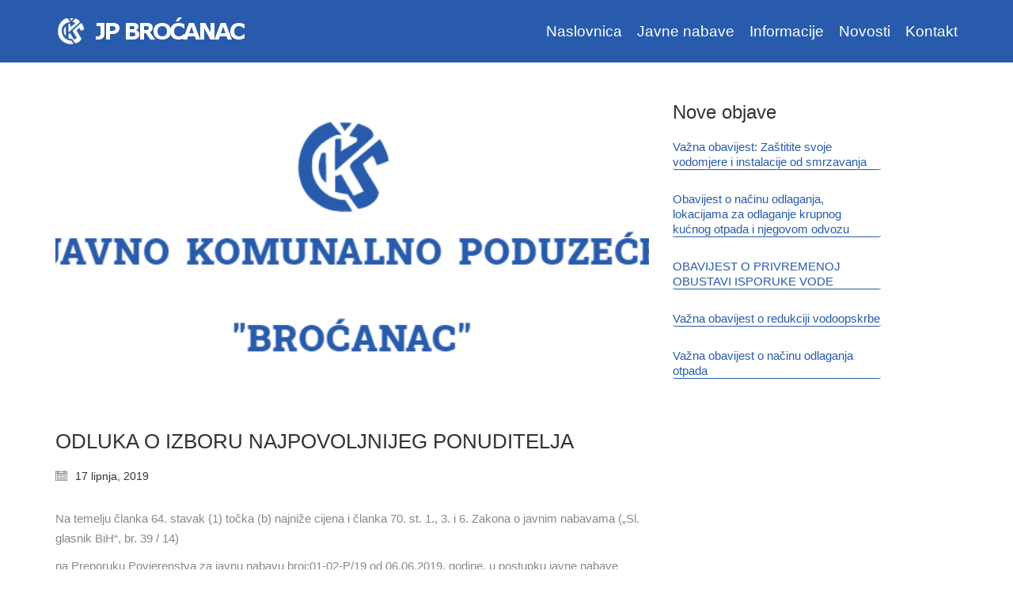

--- FILE ---
content_type: text/html; charset=UTF-8
request_url: https://jp-brocanac.ba/odluka-o-izboru-najpovoljnijeg-ponuditelja-12/
body_size: 17463
content:
<!DOCTYPE html>

<html class="no-js" lang="hr">
<head>
    <meta charset="UTF-8">
    <meta name="viewport" content="width=device-width, initial-scale=1.0">

	<meta name='robots' content='max-image-preview:large' />

	<!-- This site is optimized with the Yoast SEO Premium plugin v15.9 - https://yoast.com/wordpress/plugins/seo/ -->
	<title>ODLUKA O IZBORU NAJPOVOLJNIJEG PONUDITELJA - JP Broćanac</title>
	<meta name="robots" content="index, follow, max-snippet:-1, max-image-preview:large, max-video-preview:-1" />
	<link rel="canonical" href="https://jp-brocanac.ba/odluka-o-izboru-najpovoljnijeg-ponuditelja-12/" />
	<meta property="og:locale" content="hr_HR" />
	<meta property="og:type" content="article" />
	<meta property="og:title" content="ODLUKA O IZBORU NAJPOVOLJNIJEG PONUDITELJA - JP Broćanac" />
	<meta property="og:description" content="Na temelju članka 64. stavak (1) točka (b) najniže cijena i članka 70. st. 1., 3. i 6. Zakona o javnim nabavama („Sl. glasnik BiH“, br. 39 / 14) na Preporuku Povjerenstva za javnu nabavu broj:01-02-P/19 od 06.06.2019. godine, u postupku javne nabave radova &#8211; &#8220;Građevinski radovi za redovno održavanje vodovodne i kanalizacijske mreže općine&hellip;" />
	<meta property="og:url" content="https://jp-brocanac.ba/odluka-o-izboru-najpovoljnijeg-ponuditelja-12/" />
	<meta property="og:site_name" content="JP Broćanac" />
	<meta property="article:published_time" content="2019-06-17T19:40:39+00:00" />
	<meta property="article:modified_time" content="2021-04-26T11:24:14+00:00" />
	<meta property="og:image" content="https://jp-brocanac.ba/wp-content/uploads/2020/07/aaaa.png" />
	<meta property="og:image:width" content="591" />
	<meta property="og:image:height" content="270" />
	<meta name="twitter:card" content="summary_large_image" />
	<meta name="twitter:label1" content="Napisao/la">
	<meta name="twitter:data1" content="zoka">
	<meta name="twitter:label2" content="Procijenjeno vrijeme čitanja">
	<meta name="twitter:data2" content="1 minuta">
	<script type="application/ld+json" class="yoast-schema-graph">{"@context":"https://schema.org","@graph":[{"@type":"WebSite","@id":"https://jp-brocanac.ba/#website","url":"https://jp-brocanac.ba/","name":"JP Bro\u0107anac","description":"","potentialAction":[{"@type":"SearchAction","target":"https://jp-brocanac.ba/?s={search_term_string}","query-input":"required name=search_term_string"}],"inLanguage":"hr"},{"@type":"ImageObject","@id":"https://jp-brocanac.ba/odluka-o-izboru-najpovoljnijeg-ponuditelja-12/#primaryimage","inLanguage":"hr","url":"https://jp-brocanac.ba/wp-content/uploads/2020/07/aaaa.png","width":591,"height":270},{"@type":"WebPage","@id":"https://jp-brocanac.ba/odluka-o-izboru-najpovoljnijeg-ponuditelja-12/#webpage","url":"https://jp-brocanac.ba/odluka-o-izboru-najpovoljnijeg-ponuditelja-12/","name":"ODLUKA O IZBORU NAJPOVOLJNIJEG PONUDITELJA - JP Bro\u0107anac","isPartOf":{"@id":"https://jp-brocanac.ba/#website"},"primaryImageOfPage":{"@id":"https://jp-brocanac.ba/odluka-o-izboru-najpovoljnijeg-ponuditelja-12/#primaryimage"},"datePublished":"2019-06-17T19:40:39+00:00","dateModified":"2021-04-26T11:24:14+00:00","author":{"@id":"https://jp-brocanac.ba/#/schema/person/4571c91149865c89ac348e7dd47cb47b"},"breadcrumb":{"@id":"https://jp-brocanac.ba/odluka-o-izboru-najpovoljnijeg-ponuditelja-12/#breadcrumb"},"inLanguage":"hr","potentialAction":[{"@type":"ReadAction","target":["https://jp-brocanac.ba/odluka-o-izboru-najpovoljnijeg-ponuditelja-12/"]}]},{"@type":"BreadcrumbList","@id":"https://jp-brocanac.ba/odluka-o-izboru-najpovoljnijeg-ponuditelja-12/#breadcrumb","itemListElement":[{"@type":"ListItem","position":1,"item":{"@type":"WebPage","@id":"https://jp-brocanac.ba/","url":"https://jp-brocanac.ba/","name":"Home"}},{"@type":"ListItem","position":2,"item":{"@type":"WebPage","@id":"https://jp-brocanac.ba/odluka-o-izboru-najpovoljnijeg-ponuditelja-12/","url":"https://jp-brocanac.ba/odluka-o-izboru-najpovoljnijeg-ponuditelja-12/","name":"ODLUKA O IZBORU NAJPOVOLJNIJEG PONUDITELJA"}}]},{"@type":"Person","@id":"https://jp-brocanac.ba/#/schema/person/4571c91149865c89ac348e7dd47cb47b","name":"zoka"}]}</script>
	<!-- / Yoast SEO Premium plugin. -->


<link rel='dns-prefetch' href='//www.google.com' />
<link href='https://fonts.gstatic.com' crossorigin rel='preconnect' />
<link rel="alternate" type="application/rss+xml" title="JP Broćanac &raquo; Kanal" href="https://jp-brocanac.ba/feed/" />
<link rel="alternate" type="application/rss+xml" title="JP Broćanac &raquo; Kanal komentara" href="https://jp-brocanac.ba/comments/feed/" />
<style>
img.wp-smiley,
img.emoji {
	display: inline !important;
	border: none !important;
	box-shadow: none !important;
	height: 1em !important;
	width: 1em !important;
	margin: 0 .07em !important;
	vertical-align: -0.1em !important;
	background: none !important;
	padding: 0 !important;
}
</style>
	<link rel='stylesheet' id='wp-block-library-css'  href='https://jp-brocanac.ba/wp-includes/css/dist/block-library/style.min.css?ver=5.7' media='all' />
<link data-minify="1" rel='stylesheet' id='contact-form-7-css'  href='https://jp-brocanac.ba/wp-content/cache/min/1/wp-content/plugins/contact-form-7/includes/css/styles.css?ver=1746798073' media='all' />
<link data-minify="1" rel='stylesheet' id='rs-plugin-settings-css'  href='https://jp-brocanac.ba/wp-content/cache/min/1/wp-content/plugins/revslider/public/assets/css/rs6.css?ver=1746796794' media='all' />
<style id='rs-plugin-settings-inline-css'>
#rs-demo-id {}
</style>
<link data-minify="1" rel='stylesheet' id='survey-maker-css'  href='https://jp-brocanac.ba/wp-content/cache/min/1/wp-content/plugins/survey-maker/public/css/survey-maker-public.css?ver=1746796794' media='all' />
<link data-minify="1" rel='stylesheet' id='recent-posts-widget-with-thumbnails-public-style-css'  href='https://jp-brocanac.ba/wp-content/cache/min/1/wp-content/plugins/recent-posts-widget-with-thumbnails/public.css?ver=1746796794' media='all' />
<link data-minify="1" rel='stylesheet' id='tablepress-default-css'  href='https://jp-brocanac.ba/wp-content/cache/min/1/wp-content/plugins/tablepress/css/default.min.css?ver=1746798073' media='all' />
<link rel='stylesheet' id='kalium-bootstrap-css-css'  href='https://jp-brocanac.ba/wp-content/themes/brocanac/assets/css/bootstrap.min.css?ver=3.2.1.001' media='all' />
<link data-minify="1" rel='stylesheet' id='kalium-fontawesome-css-css'  href='https://jp-brocanac.ba/wp-content/cache/min/1/wp-content/themes/brocanac/assets/vendors/font-awesome/css/all.min.css?ver=1746796794' media='all' />
<link data-minify="1" rel='stylesheet' id='kalium-theme-base-css-css'  href='https://jp-brocanac.ba/wp-content/cache/min/1/wp-content/themes/brocanac/assets/css/base.min.css?ver=1746796794' media='all' />
<link rel='stylesheet' id='kalium-theme-style-new-css-css'  href='https://jp-brocanac.ba/wp-content/themes/brocanac/assets/css/new/style.min.css?ver=3.2.1.001' media='all' />
<link rel='stylesheet' id='kalium-theme-portfolio-css-css'  href='https://jp-brocanac.ba/wp-content/themes/brocanac/assets/css/portfolio.min.css?ver=3.2.1.001' media='all' />
<link rel='stylesheet' id='kalium-theme-other-css-css'  href='https://jp-brocanac.ba/wp-content/themes/brocanac/assets/css/other.min.css?ver=3.2.1.001' media='all' />
<link rel='stylesheet' id='kalium-style-css-css'  href='https://jp-brocanac.ba/wp-content/themes/brocanac/style.css?ver=3.2.1.001' media='all' />
<link rel='stylesheet' id='kalium-fluidbox-css-css'  href='https://jp-brocanac.ba/wp-content/themes/brocanac/assets/vendors/fluidbox/css/fluidbox.min.css?ver=3.2.1.001' media='all' />
<link data-minify="1" rel='stylesheet' id='kalium-child-css'  href='https://jp-brocanac.ba/wp-content/cache/min/1/wp-content/themes/brocanac-child/style.css?ver=1746796794' media='all' />
    <script type="text/javascript">
		var ajaxurl = ajaxurl || 'https://jp-brocanac.ba/wp-admin/admin-ajax.php';
		    </script>
	<script   type='text/javascript' src='https://jp-brocanac.ba/wp-includes/js/jquery/jquery.min.js?ver=3.5.1' id='jquery-core-js'></script>
<script   type='text/javascript' src='https://jp-brocanac.ba/wp-includes/js/jquery/jquery-migrate.min.js?ver=3.3.2' id='jquery-migrate-js'></script>
<script   type='text/javascript' src='https://jp-brocanac.ba/wp-content/plugins/revslider/public/assets/js/rbtools.min.js?ver=6.3.9' id='tp-tools-js'></script>
<script   type='text/javascript' src='https://jp-brocanac.ba/wp-content/plugins/revslider/public/assets/js/rs6.min.js?ver=6.3.9' id='revmin-js'></script>
<link rel="https://api.w.org/" href="https://jp-brocanac.ba/wp-json/" /><link rel="alternate" type="application/json" href="https://jp-brocanac.ba/wp-json/wp/v2/posts/2414" /><link rel="EditURI" type="application/rsd+xml" title="RSD" href="https://jp-brocanac.ba/xmlrpc.php?rsd" />
<link rel="wlwmanifest" type="application/wlwmanifest+xml" href="https://jp-brocanac.ba/wp-includes/wlwmanifest.xml" /> 
<meta name="generator" content="WordPress 5.7" />
<link rel='shortlink' href='https://jp-brocanac.ba/?p=2414' />
<link rel="alternate" type="application/json+oembed" href="https://jp-brocanac.ba/wp-json/oembed/1.0/embed?url=https%3A%2F%2Fjp-brocanac.ba%2Fodluka-o-izboru-najpovoljnijeg-ponuditelja-12%2F" />
<link rel="alternate" type="text/xml+oembed" href="https://jp-brocanac.ba/wp-json/oembed/1.0/embed?url=https%3A%2F%2Fjp-brocanac.ba%2Fodluka-o-izboru-najpovoljnijeg-ponuditelja-12%2F&#038;format=xml" />
        <!-- Global site tag (gtag.js) - Google Analytics -->
    <script data-rocketlazyloadscript='https://www.googletagmanager.com/gtag/js?id=G-QTG5737ETP' async ></script>
    <script data-rocketlazyloadscript='[data-uri]' ></script>
<style id="theme-custom-css">body {display: flex;flex-direction: column;}footer {margin-top: auto;}a,a:focus,a:hover {color: #285bab;}::-moz-selection {background: #285bab;}::selection {background: #285bab;}a.back-to-portfolio {display: none;}.blog-space-between.row .blog-post-column {margin-bottom: 30px;}.contact-form label,.contact-form input,.contact-form textarea {width: 100%;}.contact-form input[type=submit] {width: unset;    padding: 5px 10px;    border: solid 1px white;    border-radius: 5px;background-color: #285bab;    color: white;}.contact-form input[type=text],.contact-form input[type=email],.contact-form input[type=number],.contact-form input[type=tel],.contact-form input[type=password] {border: 1px solid #285bab;border-left: 3px solid #285bab;}.contact-form textarea,.contact-form select {border: 1px solid #285bab;}.contact-form input[type=submit]:hover {background-color: #555555;}.contact-form input[type=text]:focus,.contact-form input[type=email]:focus,.contact-form input[type=number]:focus,.contact-form input[type=tel]:focus,.contact-form input[type=password]:focus {border: 1px solid #233c65;border-left: 3px solid #233c65;}.contact-form textarea:focus,.contact-form select:focus {border: 1px solid #233c65;}.contact-form input[type=submit]:hover {background-color: #555555;}.contact-form select {height: 41px;}.contact-form-hidden {display: none;}.contact-form-visible {display: block;}.contact-half-row-alignment {width: 100%;}.container-fixed-background {background-attachment: fixed;}.container-fixed-background .wpb_column > .vc_column-inner {padding-top: 0;}.container-fixed-background .wpb_column > .vc_column-inner {padding-top: 0;}.container-fixed-background-inner-container .wpb_wrapper {display: flex;justify-content: center;width: 95%;}.container-fixed-background-inner-container.container-fixed {    justify-content: space-around;}.container-fixed-background-inner-container .vc_column-inner {align-items: center;}.error-holder .box {background-color: #285bab;}.error-holder .error-text {color: #285bab;}.featured-image {pointer-events: none;cursor: default;}.footer-widgets h2 {border-bottom: 2px solid white;    padding-bottom: 5px;}.site-footer.site-footer-inverted .footer-widgets .widget a,.footer--widgets a strong {color: white;}.full_width-image a,.full_width-image img {width: 100%;}.go-to-top.visible:hover {    background-color: #285bab;border: 1px solid #fff;}.header-block__column {padding-left: 0;}.home-page-blog-news .vc_gitem-post-data-source-post_excerpt {height: 100px;}.home-page-blog-news .vc_gitem-post-data-source-post_title {height: 45px;margin-bottom: 30px;}.home-page-blog-news .vc_btn3.vc_btn3-color-juicy-pink.vc_btn3-style-flat {background-color: #285bab;}.home-page-blog-news .vc_btn3.vc_btn3-color-juicy-pink.vc_btn3-style-flat:hover {background-color: #233c65;}.home-page-blog-news .vc_gitem-animated-block {max-height: 160px;}.home-page-blog-news .vc_gitem-post-data-source-post_excerpt p {display: -webkit-box;-webkit-line-clamp: 3;    -webkit-box-orient: vertical;    text-overflow: ellipsis;    overflow: hidden;}.home-page-blog-news .vc_gitem-post-data-source-post_excerpt p:first-child {display: none;}.home-page-button,.home-page-button > a {width: 100%;}.home-page-button > a.vc_general,.home-page-button > a.vc_general:focus {width: 100%;border: 1px solid;border-radius: 3px;color: #285bab;background-color: #f4f8fb;box-shadow: 0 0 10px -2px rgb(0 0 0 / 50%);font-size: 18px;font-weight: 700;transition: transform 200ms ease-in-out;}.home-page-button > a.vc_general:hover {color: #fff;background-color: #285bab;box-shadow: 0 0 0 0 rgb(0 0 0 / 50%);transform: translateY(2px);}.home-page-button > a.vc_general.vc_btn3.vc_btn3-size-lg.vc_btn3-icon-left {height: 222px;padding-top: 150px;padding-left: 25px;text-align: center;}.home-page-button > a.vc_general.vc_btn3.vc_btn3-size-lg.vc_btn3-icon-left .vc_btn3-icon {    width: 100%;    top: 75px;left: 0;font-size: 65px;text-align: center;}.home-page-button .vc_btn3.vc_btn3-size-lg {padding-top: 22px;padding-bottom: 22px;}.home-page-button.vc_btn3-container {display: flex;justify-content: center;width: 100%;margin-bottom: 0 !important;}.home-page-card .vc_column-inner {border: 1px solid #bdbdbd;    border-radius: 10px;    border-bottom-left-radius: 0;    border-bottom-right-radius: 0;    padding: 0;    background-color: white;    overflow: hidden;    box-shadow: 0px 0px 15px -2px #4e4e4ea8;transition: transform 100ms ease-in-out;}.home-page-card .vc_column-inner:hover {transform: translatey(-5px);box-shadow: 0px 0px 30px 0px #4e4e4ea8;}.home-page-card .vc_column-inner .vc_single_image-wrapper {display: flex;align-items: center;width: 100%;height: 220px;    overflow: hidden;}.home-page-card .vc_column-inner .vc_single_image-wrapper img {width: 100%;min-height: 100%;}.home-page-card .vc_column-inner .wpb_text_column {margin-bottom: 50px;}.home-page-cards-alignment {display: flex;justify-content: space-around;}.hover-state {background: #285bab;}.ime-mail-container {display: flex;justify-content: space-between;flex-wrap: wrap;}.inline-heading .wpb_wrapper {display: flex;align-items: center;}.inline-heading .wpb_wrapper h3 {margin-bottom: 0;}.javne-nabave-image-frame .photo {    background-color: #f3f3f3;}.javne-nabave-image-frame .photo .item-link,.javne-nabave-image-frame .blog-post-image img,.javne-nabave-image-frame .vc_gitem-animated-block .vc_gitem-link.vc-zone-link {    background: linear-gradient(to right, #285bab 1px, transparent 1px) 0 0, linear-gradient(to right, #285bab 1px, transparent 1px) 0 100%, linear-gradient(to left, #285bab 1px, transparent 1px) 100% 0, linear-gradient(to left, #285bab 1px, transparent 1px) 100% 100%, linear-gradient(to bottom, #285bab 1px, transparent 1px) 0 0, linear-gradient(to bottom, #285bab 1px, transparent 1px) 100% 0, linear-gradient(to top, #285bab 1px, transparent 1px) 0 100%, linear-gradient(to top, #285bab 1px, transparent 1px) 100% 100%;    background-repeat: no-repeat;    background-size: 20px 20px;}.javne-nabave-image-frame .photo .item-link,.javne-nabave-image-frame .blog-post-image img {width: 100%;}.link-hover {cursor: pointer;}a.link-without-border.link-hover:after {width: 0;}.mobile-menu-wrapper .mobile-menu-container ul.menu li a:hover {color: #285bab;}.mobile-menu-wrapper .mobile-menu-container ul.menu li.current-menu-item > a,.mobile-menu-wrapper .mobile-menu-container ul.menu li.current_page_item > a,.mobile-menu-wrapper .mobile-menu-container ul.menu li.current-menu-ancestor > a {color: #285bab;}.obavijest-prestanak-vode {margin-bottom: 0;}.obavijest-prestanak-vode .vc_gitem-animated-block,.obavijest-prestanak-vode .vc_btn3-container {display: none;}.obavijest-prestanak-vode .vc_gitem-zone {background-color: unset !important;}.obavijest-prestanak-vode .vc_gitem-post-data-source-post_excerpt p {color: black;}.obavijest-prestanak-vode .vc_gitem-post-data-source-post_excerpt p:first-child,.obavijest-prestanak-vode .vc_gitem-post-data-source-post_excerpt p:last-child {display: none;}.obavijest-prestanak-vode .vc_gitem-post-data-source-post_title h4 {font-size: 26px;font-weight: 500;}.obavijest-prestanak-vode-ikona .vc_column-inner {display: flex;justify-content: center;}.obavijest-prestanak-vode-sadrzaj.wpb_column.vc_column_container > .vc_column-inner {padding-top: 0;}.obavijest-prestanak-vode-vijest,.obavijest-prestanak-vode-vijest h3,.obavijest-prestanak-vode-vijest p {color: black;}.page-id-2290 .fas {padding-right: 15px;color: black;}.pagination-container a.page-numbers.current,.pagination-container a.page-numbers:hover,.pagination-container span.page-numbers.current,.pagination-container span.page-numbers:hover {color: #285bab;}.posts-horizontal-alignment .vc_custom_heading p:last-child {display: none;}.post-sidebar a {width: 100%;border-bottom: 1px solid #285bab;    border-radius: 3px;}.post-sidebar .wp-post-image {display: none;}.row-reverse-wrap.vc_row.vc_row-flex {flex-wrap: wrap-reverse;}.single-portfolio .page-container {margin-top: 50px;}.single-post img {object-fit: cover;}.single-post .image-placeholder {padding-bottom: 50% !important;}.single-post .post-content {padding-bottom: 30px;}.single-post .post-navigation__column--right {margin-left: 15px;}.single-post .post-sidebar {order: 1;}.single-post .post-sidebar .widget ul li {margin-bottom: 15px;}.single-post .row {display: flex;flex-direction: column;}.single-post .single-post {padding: 50px 0;}.single-post .widget ul li {margin-bottom: 0;}.site-footer .link-without-hover_efect a:after,.wrapper .link-without-hover_efect a:after {background: transparent;}.site-footer a:after,.wrapper a:after {    background-color: #285bab;}.site-footer a:hover,.wrapper a:hover {color: #285bab;}.site-footer.footer-bottom-horizontal .footer-bottom-content {    text-align: center;}.stretch-anchor {position: absolute;width: 100%;height: 100%;top: 0;left: 0;}.standard-menu-container ul.menu .sub-menu {margin-top: 0;    border: 1px solid #ddd;}.main-header a {padding: 27px 0;}.main-header a.header-logo {padding: 0;}.main-header .standard-menu-container ul.menu>li.current-menu-item > a:after,.main-header .standard-menu-container ul.menu>li.current_page_item > a:after {width: 105%;height: 3px;}.main-header .standard-menu-container.menu-skin-light ul.menu > li > a {font-size: 19px;}.main-header .sub-menu a {padding: 10px 0 0 0;}.posts-horizontal-alignment .vc_btn3-container {display: none;}.posts-horizontal-alignment .vc_grid-item-mini.vc_clearfix {display: flex;}.site-footer a:after {background-color: #fff;}.stanje-button .wpb_wrapper {display: flex;justify-content: center;}.stanje-button-button {width: 100%;}.stanje-button-button .vc_general.vc_btn3 {    width: 100%;    border: 1px solid;    border-radius: 3px;color: #285bab;    background-color: white;    font-size: 18px;    font-weight: 700;}.stanje-button-button .vc_general.vc_btn3:hover {background-color: #285bab;color: white;}.stanje-button-button .vc_btn3.vc_btn3-size-lg .vc_btn3-icon {font-size: 25px;}.text-bold {font-weight: bold;}.wpb_wrapper .lab-blog-posts .blog-post-entry .blog-post-content-container .blog-post-title a {border-bottom: 0;}.wpb_wrapper .lab-blog-posts .blog-post-entry .blog-post-content-container .blog-post-title a:hover,.slick-slider .slick-next:hover, .slick-slider .slick-prev:hover {    color: #285bab;}.wpb_wrapper .lab-blog-posts .blog-post-entry .blog-post-image a .hover-display {    background-color: rgb(40 91 171 / 80%);}.wrapper .main-header a:after {bottom: 0;left: -2px;width: 0;height: 0;transition: all 300ms cubic-bezier(.175,.885,.32,1.075);}.wrapper .main-header a.link-hover:after,.wrapper .main-header a:active:after {height: 2px;width: 105%;}.wrapper .main-header .sub-menu a:after {bottom: 0;top: auto;left: -2px;width: 0;height: 0;}.wrapper .main-header .sub-menu a.link-hover:after,.wrapper .main-header .sub-menu a:active:after {height: 1px;width: 105%;}#kvar,#kradja {cursor: pointer;}@media screen and (-ms-high-contrast: active), (-ms-high-contrast: none) {.home-page-blog-news .vc_gitem-post-data-source-post_excerpt {height: 95px;}.home-page-blog-news .vc_gitem-post-data-source-post_excerpt p {display: block;white-space: nowrap;}.obavijest-prestanak-vode .vc_gitem-zone {background-color: #fea900 !important;}}@media screen and (max-width: 768px){.home-page-card {margin-bottom: 35px;}.posts-horizontal-alignment .vc_grid-item-mini.vc_clearfix {flex-direction: column;}.posts-horizontal-alignment .vc_gitem-animated-block .vc_gitem-is-link {height: 250px;}}@media screen and (min-width: 768px){.contact-half-row-alignment {width: 45%;}.container-fixed-background .container-fixed-background-inner-container.vc_inner.container-fixed {padding: 0;}.header-block {height: 79px;}.home-page-button, .home-page-button > a {    width: 100%;}.home-page-cards-alignment {margin-bottom: 30px;}.posts-horizontal-alignment .vc_gitem-animated-block {width: 30%;padding-top: 20px;}.posts-horizontal-alignment .vc_gitem-animated-block .vc_gitem-is-link {width: 100%;height: 62.5%;min-height: 150px;}.posts-horizontal-alignment .vc_gitem-zone {width: 70%;}.posts-horizontal-alignment .vc-gitem-zone-height-mode-auto:before {padding-top: 0;}.posts-horizontal-alignment .vc_grid-item-mini {height: 215px;}}@media screen and (min-width: 992px){.header-logo.logo-image {    width: 260px;    height: 50px;}.home-page-button, .home-page-button > a {    width: 80%;}.single-post.single-post--has-sidebar .post {width: 100%;}.single-post .article-container {width: 66.67%;}.single-post .post-image {width: 100%;}.single-post .row {flex-direction: row;flex-flow: wrap;}}@media screen and (min-width: 1200px){.home-page-card.vc_col-lg-2 {width: 23%;}}</style><meta name="theme-color" content="#285bab"><script>var mobile_menu_breakpoint = 768;</script><style data-appended-custom-css="true">@media screen and (min-width:769px) { .mobile-menu-wrapper,.mobile-menu-overlay,.header-block__item--mobile-menu-toggle {display: none;} }</style><style data-appended-custom-css="true">@media screen and (max-width:768px) { .header-block__item--standard-menu-container {display: none;} }</style><meta name="generator" content="Powered by WPBakery Page Builder - drag and drop page builder for WordPress."/>
<meta name="generator" content="Powered by Slider Revolution 6.3.9 - responsive, Mobile-Friendly Slider Plugin for WordPress with comfortable drag and drop interface." />
<link rel="icon" href="https://jp-brocanac.ba/wp-content/uploads/2021/04/logo-3-32x32.png" sizes="32x32" />
<link rel="icon" href="https://jp-brocanac.ba/wp-content/uploads/2021/04/logo-3.png" sizes="192x192" />
<link rel="apple-touch-icon" href="https://jp-brocanac.ba/wp-content/uploads/2021/04/logo-3.png" />
<meta name="msapplication-TileImage" content="https://jp-brocanac.ba/wp-content/uploads/2021/04/logo-3.png" />
<script type="text/javascript">function setREVStartSize(e){
			//window.requestAnimationFrame(function() {				 
				window.RSIW = window.RSIW===undefined ? window.innerWidth : window.RSIW;	
				window.RSIH = window.RSIH===undefined ? window.innerHeight : window.RSIH;	
				try {								
					var pw = document.getElementById(e.c).parentNode.offsetWidth,
						newh;
					pw = pw===0 || isNaN(pw) ? window.RSIW : pw;
					e.tabw = e.tabw===undefined ? 0 : parseInt(e.tabw);
					e.thumbw = e.thumbw===undefined ? 0 : parseInt(e.thumbw);
					e.tabh = e.tabh===undefined ? 0 : parseInt(e.tabh);
					e.thumbh = e.thumbh===undefined ? 0 : parseInt(e.thumbh);
					e.tabhide = e.tabhide===undefined ? 0 : parseInt(e.tabhide);
					e.thumbhide = e.thumbhide===undefined ? 0 : parseInt(e.thumbhide);
					e.mh = e.mh===undefined || e.mh=="" || e.mh==="auto" ? 0 : parseInt(e.mh,0);		
					if(e.layout==="fullscreen" || e.l==="fullscreen") 						
						newh = Math.max(e.mh,window.RSIH);					
					else{					
						e.gw = Array.isArray(e.gw) ? e.gw : [e.gw];
						for (var i in e.rl) if (e.gw[i]===undefined || e.gw[i]===0) e.gw[i] = e.gw[i-1];					
						e.gh = e.el===undefined || e.el==="" || (Array.isArray(e.el) && e.el.length==0)? e.gh : e.el;
						e.gh = Array.isArray(e.gh) ? e.gh : [e.gh];
						for (var i in e.rl) if (e.gh[i]===undefined || e.gh[i]===0) e.gh[i] = e.gh[i-1];
											
						var nl = new Array(e.rl.length),
							ix = 0,						
							sl;					
						e.tabw = e.tabhide>=pw ? 0 : e.tabw;
						e.thumbw = e.thumbhide>=pw ? 0 : e.thumbw;
						e.tabh = e.tabhide>=pw ? 0 : e.tabh;
						e.thumbh = e.thumbhide>=pw ? 0 : e.thumbh;					
						for (var i in e.rl) nl[i] = e.rl[i]<window.RSIW ? 0 : e.rl[i];
						sl = nl[0];									
						for (var i in nl) if (sl>nl[i] && nl[i]>0) { sl = nl[i]; ix=i;}															
						var m = pw>(e.gw[ix]+e.tabw+e.thumbw) ? 1 : (pw-(e.tabw+e.thumbw)) / (e.gw[ix]);					
						newh =  (e.gh[ix] * m) + (e.tabh + e.thumbh);
					}				
					if(window.rs_init_css===undefined) window.rs_init_css = document.head.appendChild(document.createElement("style"));					
					document.getElementById(e.c).height = newh+"px";
					window.rs_init_css.innerHTML += "#"+e.c+"_wrapper { height: "+newh+"px }";				
				} catch(e){
					console.log("Failure at Presize of Slider:" + e)
				}					   
			//});
		  };</script>
		<style id="wp-custom-css">
			.blog-post-content-container{
	margin-left: 20px;
}		</style>
		<noscript><style> .wpb_animate_when_almost_visible { opacity: 1; }</style></noscript><noscript><style id="rocket-lazyload-nojs-css">.rll-youtube-player, [data-lazy-src]{display:none !important;}</style></noscript></head>
<body class="post-template-default single single-post postid-2414 single-format-standard wpb-js-composer js-comp-ver-6.5.0 vc_responsive">

<div class="mobile-menu-wrapper mobile-menu-slide">

    <div class="mobile-menu-container">

		<ul id="menu-main-menu" class="menu"><li id="menu-item-2133" class="menu-item menu-item-type-post_type menu-item-object-page menu-item-home menu-item-2133"><a href="https://jp-brocanac.ba/">Naslovnica</a></li>
<li id="menu-item-2137" class="menu-item menu-item-type-post_type menu-item-object-page menu-item-2137"><a href="https://jp-brocanac.ba/javne-nabave/">Javne nabave</a></li>
<li id="menu-item-2850" class="menu-item menu-item-type-custom menu-item-object-custom menu-item-has-children menu-item-2850"><a>Informacije</a>
<ul class="sub-menu">
	<li id="menu-item-2849" class="menu-item menu-item-type-post_type menu-item-object-page menu-item-2849"><a href="https://jp-brocanac.ba/informacije/">Informacije o zahtjevima</a></li>
	<li id="menu-item-2841" class="menu-item menu-item-type-post_type menu-item-object-page menu-item-2841"><a href="https://jp-brocanac.ba/cjenik-usluga/">Cjenik usluga</a></li>
</ul>
</li>
<li id="menu-item-3269" class="menu-item menu-item-type-post_type menu-item-object-page menu-item-3269"><a href="https://jp-brocanac.ba/novosti/">Novosti</a></li>
<li id="menu-item-2135" class="menu-item menu-item-type-post_type menu-item-object-page menu-item-2135"><a href="https://jp-brocanac.ba/kontakt/">Kontakt</a></li>
</ul>
		            <form role="search" method="get" class="search-form" action="https://jp-brocanac.ba/">
                <input type="search" class="search-field" placeholder="Search site..." value="" name="s" id="search_mobile_inp"/>

                <label for="search_mobile_inp">
                    <i class="fa fa-search"></i>
                </label>

                <input type="submit" class="search-submit" value="Go"/>
            </form>
		
		
		
    </div>

</div>

<div class="mobile-menu-overlay"></div>
<div class="wrapper" id="main-wrapper">

	<style data-appended-custom-css="true">.site-header {box-shadow: 0px 0px 0px transparent}</style><style data-appended-custom-css="true">.header-block, .site-header--static-header-type {padding-top: 0px;}</style><style data-appended-custom-css="true">.header-block, .site-header--static-header-type {padding-bottom: 0px;}</style><style data-appended-custom-css="true">.header-block, .site-header--static-header-type {background-color: #285bab}</style>    <header class="site-header main-header menu-type-standard-menu is-sticky">

		<div class="header-block">

	
	<div class="header-block__row-container container">

		<div class="header-block__row header-block__row--main">
			        <div class="header-block__column header-block__logo header-block--auto-grow">
			<style data-appended-custom-css="true">.logo-image {width:180px;height:35px;}</style>    <a href="https://jp-brocanac.ba" class="header-logo logo-image">
		            <img src="data:image/svg+xml,%3Csvg%20xmlns='http://www.w3.org/2000/svg'%20viewBox='0%200%20180%20180'%3E%3C/svg%3E" class="main-logo" width="180" height="180" alt="JP Broćanac" data-lazy-src="https://jp-brocanac.ba/wp-content/uploads/2021/04/logo_b_2015_41.png"/><noscript><img src="https://jp-brocanac.ba/wp-content/uploads/2021/04/logo_b_2015_41.png" class="main-logo" width="180" height="180" alt="JP Broćanac"/></noscript>
		    </a>
        </div>
		        <div class="header-block__column header-block--content-right header-block--align-right">

            <div class="header-block__items-row">
				<div class="header-block__item header-block__item--type-menu-main-menu header-block__item--standard-menu-container"><div class="standard-menu-container menu-skin-light"><nav class="nav-container-main-menu"><ul id="menu-main-menu-1" class="menu"><li class="menu-item menu-item-type-post_type menu-item-object-page menu-item-home menu-item-2133"><a href="https://jp-brocanac.ba/"><span>Naslovnica</span></a></li>
<li class="menu-item menu-item-type-post_type menu-item-object-page menu-item-2137"><a href="https://jp-brocanac.ba/javne-nabave/"><span>Javne nabave</span></a></li>
<li class="menu-item menu-item-type-custom menu-item-object-custom menu-item-has-children menu-item-2850"><a><span>Informacije</span></a>
<ul class="sub-menu">
	<li class="menu-item menu-item-type-post_type menu-item-object-page menu-item-2849"><a href="https://jp-brocanac.ba/informacije/"><span>Informacije o zahtjevima</span></a></li>
	<li class="menu-item menu-item-type-post_type menu-item-object-page menu-item-2841"><a href="https://jp-brocanac.ba/cjenik-usluga/"><span>Cjenik usluga</span></a></li>
</ul>
</li>
<li class="menu-item menu-item-type-post_type menu-item-object-page menu-item-3269"><a href="https://jp-brocanac.ba/novosti/"><span>Novosti</span></a></li>
<li class="menu-item menu-item-type-post_type menu-item-object-page menu-item-2135"><a href="https://jp-brocanac.ba/kontakt/"><span>Kontakt</span></a></li>
</ul></nav></div></div><div class="header-block__item header-block__item--type-menu-main-menu header-block__item--mobile-menu-toggle"><a href="#" class="toggle-bars menu-skin-light" data-action="mobile-menu">        <span class="toggle-bars__column">
            <span class="toggle-bars__bar-lines">
                <span class="toggle-bars__bar-line toggle-bars__bar-line--top"></span>
                <span class="toggle-bars__bar-line toggle-bars__bar-line--middle"></span>
                <span class="toggle-bars__bar-line toggle-bars__bar-line--bottom"></span>
            </span>
        </span>
		</a></div>            </div>

        </div>
				</div>

	</div>

	
</div>

    </header>

        <div class="single-post single-post--has-sidebar single-post--sidebar-alignment-right">

            <div class="container">

                <div class="row">

					<div class="post-image">
	
		
					<a href="https://jp-brocanac.ba/wp-content/uploads/2020/07/aaaa.png" class="featured-image">
					<span class="image-placeholder" style="padding-bottom:45.68527919%;background-color:#eeeeee"><img width="591" height="270" class="attachment-blog-single-1 size-blog-single-1 img-2632 lazyload" alt="" data-src="https://jp-brocanac.ba/wp-content/uploads/2020/07/aaaa.png" /></span>				</a>
					
		
</div><article id="post-2414" class="post post-2414 type-post status-publish format-standard has-post-thumbnail hentry category-39">
	
		
	<section class="post--column post-body">
		
		<header class="entry-header">

	<h1 class="post-title entry-title">ODLUKA O IZBORU NAJPOVOLJNIJEG PONUDITELJA</h1>
</header>            <section class="post-meta-only">

				            <div class="post-meta date updated published">
                <i class="icon icon-basic-calendar"></i>
				17 lipnja, 2019            </div>
		
            </section>
		            <section class="post-content post-formatting">
				<p>Na temelju članka 64. stavak (1) točka (b) najniže cijena i članka 70. st. 1., 3. i 6. Zakona o javnim nabavama („Sl. glasnik BiH“, br. 39 / 14)</p>
<p>na Preporuku Povjerenstva za javnu nabavu broj:01-02-P/19 od 06.06.2019. godine, u postupku javne nabave radova &#8211; &#8220;Građevinski radovi za redovno održavanje vodovodne i kanalizacijske mreže općine Čitluk&#8221; Javnog poduzeća „Broćanac“ d.o.o. Čitluk“, direktor Javnog poduzeća „Broćanac“ d.o.o. Čitluk, donio je</p>
<p><a href="/files/odluka20190617.pdf" target="_blank" rel="noopener">ODLUKU o izboru najpovoljnijeg ponuditelja po Otvorenom postupku javne nabave Građevinski radovi za redovno održavanje vodovodne i kanalizacijske mreže općine Čitluk</a></p>
            </section>
		            <section class="post-share-networks post-share-networks--style-icons">

                <div class="share-title">
					Share:                </div>

                <div class="networks-list">
					<a class="facebook" href="https://www.facebook.com/sharer.php?u=https://jp-brocanac.ba/odluka-o-izboru-najpovoljnijeg-ponuditelja-12/" target="_blank" aria-label="Facebook"><i class="icon fab fa-facebook"></i></a><a class="twitter" href="https://twitter.com/share?text=ODLUKA%20O%20IZBORU%20NAJPOVOLJNIJEG%20PONUDITELJA&#038;url=https://jp-brocanac.ba/odluka-o-izboru-najpovoljnijeg-ponuditelja-12/" target="_blank" aria-label="Twitter"><i class="icon fab fa-twitter"></i></a><a class="mail" href="/cdn-cgi/l/email-protection#[base64]" target="_blank" aria-label="Email"><i class="icon fas fa-envelope"></i></a><a class="whatsapp" href="https://api.whatsapp.com/send?text=ODLUKA%20O%20IZBORU%20NAJPOVOLJNIJEG%20PONUDITELJA%20-%20https://jp-brocanac.ba/odluka-o-izboru-najpovoljnijeg-ponuditelja-12/" target="_blank" aria-label="WhatsApp"><i class="icon fab fa-whatsapp"></i></a>                </div>

            </section>
				
	</section>
	
	<nav class="post-navigation">

    <div class="post-navigation__column">
		<a href="https://jp-brocanac.ba/odluka-o-izboru-najpovoljnijeg-ponuditelja-11/" class="adjacent-post-link adjacent-post-link--prev adjacent-post-link--has-icon adjacent-post-link--arrow-left">
	        <span class="adjacent-post-link__icon">
            <i class="flaticon-arrow427"></i>
        </span>
	
    <span class="adjacent-post-link__text">
                    <span class="adjacent-post-link__text-secondary">
                Older Post            </span>
		
        <span class="adjacent-post-link__text-primary">
            ODLUKA O IZBORU NAJPOVOLJNIJEG PONUDITELJA        </span>
    </span>
</a>
    </div>

    <div class="post-navigation__column post-navigation__column--right">
		<a href="https://jp-brocanac.ba/odluka-o-izboru-najpovoljnijeg-ponuditelja-13/" class="adjacent-post-link adjacent-post-link--next adjacent-post-link--has-icon adjacent-post-link--arrow-right">
	        <span class="adjacent-post-link__icon">
            <i class="flaticon-arrow413"></i>
        </span>
	
    <span class="adjacent-post-link__text">
                    <span class="adjacent-post-link__text-secondary">
                Newer Post            </span>
		
        <span class="adjacent-post-link__text-primary">
            ODLUKA O IZBORU NAJPOVOLJNIJEG PONUDITELJA        </span>
    </span>
</a>
    </div>

</nav>	
</article>            <aside class="post-sidebar">

				        <div class="widget-area single-post--widgets" role="complementary">
			<div id="recent-posts-widget-with-thumbnails-2" class="widget recent-posts-widget-with-thumbnails">
<div id="rpwwt-recent-posts-widget-with-thumbnails-2" class="rpwwt-widget">
<h2 class="widgettitle">Nove objave</h2>

	<ul>
		<li><a href="https://jp-brocanac.ba/vazna-obavijest-zastitite-svoje-vodomjere-i-instalacije-od-smrzav/"><img width="75" height="75" src="data:image/svg+xml,%3Csvg%20xmlns='http://www.w3.org/2000/svg'%20viewBox='0%200%2075%2075'%3E%3C/svg%3E" class="attachment-75x75 size-75x75 wp-post-image" alt="" data-lazy-src="https://jp-brocanac.ba/wp-content/uploads/2020/07/aaaa-e1618310874826-75x75.png" /><noscript><img width="75" height="75" src="https://jp-brocanac.ba/wp-content/uploads/2020/07/aaaa-e1618310874826-75x75.png" class="attachment-75x75 size-75x75 wp-post-image" alt="" /></noscript><span class="rpwwt-post-title">Važna obavijest: Zaštitite svoje vodomjere i instalacije  od smrzavanja</span></a></li>
		<li><a href="https://jp-brocanac.ba/obavijest-o-nacinu-odlaganja-lokacijama-za-odlaganje-krupnog-kucnog-otpada-i-njegovom-odvozu/"><img width="75" height="75" src="data:image/svg+xml,%3Csvg%20xmlns='http://www.w3.org/2000/svg'%20viewBox='0%200%2075%2075'%3E%3C/svg%3E" class="attachment-75x75 size-75x75 wp-post-image" alt="" data-lazy-src="https://jp-brocanac.ba/wp-content/uploads/2020/07/aaaa-e1618310874826-75x75.png" /><noscript><img width="75" height="75" src="https://jp-brocanac.ba/wp-content/uploads/2020/07/aaaa-e1618310874826-75x75.png" class="attachment-75x75 size-75x75 wp-post-image" alt="" /></noscript><span class="rpwwt-post-title">Obavijest o načinu odlaganja, lokacijama za odlaganje krupnog kućnog otpada i njegovom odvozu</span></a></li>
		<li><a href="https://jp-brocanac.ba/obavijest-o-privremenoj-obustavi-isporuke-vode/"><img width="75" height="75" src="data:image/svg+xml,%3Csvg%20xmlns='http://www.w3.org/2000/svg'%20viewBox='0%200%2075%2075'%3E%3C/svg%3E" class="attachment-75x75 size-75x75 wp-post-image" alt="" data-lazy-src="https://jp-brocanac.ba/wp-content/uploads/2020/07/aaaa-e1618310874826-75x75.png" /><noscript><img width="75" height="75" src="https://jp-brocanac.ba/wp-content/uploads/2020/07/aaaa-e1618310874826-75x75.png" class="attachment-75x75 size-75x75 wp-post-image" alt="" /></noscript><span class="rpwwt-post-title">OBAVIJEST O PRIVREMENOJ OBUSTAVI ISPORUKE VODE</span></a></li>
		<li><a href="https://jp-brocanac.ba/vazna-obavijest-o-redukciji-vodoopskrbe/"><img width="75" height="75" src="data:image/svg+xml,%3Csvg%20xmlns='http://www.w3.org/2000/svg'%20viewBox='0%200%2075%2075'%3E%3C/svg%3E" class="attachment-75x75 size-75x75 wp-post-image" alt="" data-lazy-src="https://jp-brocanac.ba/wp-content/uploads/2020/07/aaaa-e1618310874826-75x75.png" /><noscript><img width="75" height="75" src="https://jp-brocanac.ba/wp-content/uploads/2020/07/aaaa-e1618310874826-75x75.png" class="attachment-75x75 size-75x75 wp-post-image" alt="" /></noscript><span class="rpwwt-post-title">Važna obavijest o redukciji vodoopskrbe</span></a></li>
		<li><a href="https://jp-brocanac.ba/jp-brocanac-d-o-o-citluk-vazna-obavijest-o-nacinu-odlaganja-otpada/"><img width="75" height="75" src="data:image/svg+xml,%3Csvg%20xmlns='http://www.w3.org/2000/svg'%20viewBox='0%200%2075%2075'%3E%3C/svg%3E" class="attachment-75x75 size-75x75 wp-post-image" alt="" data-lazy-src="https://jp-brocanac.ba/wp-content/uploads/2020/07/aaaa-e1618310874826-75x75.png" /><noscript><img width="75" height="75" src="https://jp-brocanac.ba/wp-content/uploads/2020/07/aaaa-e1618310874826-75x75.png" class="attachment-75x75 size-75x75 wp-post-image" alt="" /></noscript><span class="rpwwt-post-title">Važna obavijest o načinu odlaganja otpada</span></a></li>
	</ul>
</div><!-- .rpwwt-widget -->
</div>        </div>
		
            </aside>
		
                </div>

            </div>

        </div>
		</div><!-- .wrapper -->
<footer id="footer" role="contentinfo" class="site-footer main-footer footer-bottom-horizontal site-footer-inverted main-footer-inverted">

	<div class="container">
	
	<div class="footer-widgets">
		
			
		<div class="footer--widgets widget-area widgets--columned-layout widgets--columns-3" role="complementary">
			
			<div id="text-4" class="widget widget_text"><h2 class="widgettitle">Osnovne informacije</h2>
			<div class="textwidget"><p><strong>NAZIV:</strong><span style="padding-left: 28px;">Javno Poduzeće<br />
<span style="padding-left: 80px;">Broćanac d.o.o. Čitluk</span></span></p>
<p><strong>ADRESA</strong>: <span style="padding-left: 10px;">Duhanski Trg 6,<br />
<span style="padding-left: 80px;">88260, Čitluk, BiH</span></span></p>
<p><strong>TELEFON</strong>: <a href="tel:+387 36 642 507"><span style="padding-left: 2px;">+387 36 642 507</span></a></p>
</div>
		</div><div id="text-3" class="widget widget_text"><h2 class="widgettitle">Važniji linkovi</h2>
			<div class="textwidget"><ul>
<li><a href="http://www.citluk.ba" target="_blank" rel="noopener">Općina Čitluk</a></li>
<li><a href="http://broting.ba/" target="_blank" rel="noopener">JP Broting</a></li>
<li><a href="http://www.mpsv-hnz-k.ba/" target="_blank" rel="noopener">Ministarstvo poljoprivrede, šumarstva i vodoprivrede</a></li>
<li><a href="https://avpjm.jadran.ba/" target="_blank" rel="noopener">AVPJM Jadran </a></li>
</ul>
</div>
		</div><div id="text-2" class="widget widget_text"><h2 class="widgettitle">Prijava kvara</h2>
			<div class="textwidget"><p>Kvarove možete prijaviti na telefon</p>
<p><a href="tel:+387 36 642 507"><strong>+387 36 642 507</strong></a></p>
</div>
		</div>			
		</div>
	
	</div>
	
	<hr>
	
</div>
	
        <div class="footer-bottom">

            <div class="container">

                <div class="footer-bottom-content">

					
					
                        <div class="footer-content-left">

                            <div class="copyrights site-info">
                                <p>© 2026. Sva prava pridržana</p>
                            </div>

                        </div>

					                </div>

            </div>

        </div>

	
</footer><script data-cfasync="false" src="/cdn-cgi/scripts/5c5dd728/cloudflare-static/email-decode.min.js"></script><script type="application/ld+json">{"@context":"https:\/\/schema.org\/","@type":"Organization","name":"JP Bro\u0107anac","url":"https:\/\/jp-brocanac.ba","logo":"https:\/\/jp-brocanac.ba\/wp-content\/uploads\/2021\/04\/logo_b_2015_41.png"}</script>    <a href="#top" class="go-to-top position-bottom-right rounded" data-type="pixels" data-val="100">
        <i class="flaticon-bottom4"></i>
    </a>
	<link data-minify="1" rel='stylesheet' id='kalium-light-gallery-css-css'  href='https://jp-brocanac.ba/wp-content/cache/min/1/wp-content/themes/brocanac/assets/vendors/light-gallery/css/lightgallery.min.css?ver=1746798073' media='all' />
<link rel='stylesheet' id='kalium-light-gallery-transitions-css-css'  href='https://jp-brocanac.ba/wp-content/themes/brocanac/assets/vendors/light-gallery/css/lg-transitions.min.css?ver=3.2.1.001' media='all' />
<script   type='text/javascript' src='https://jp-brocanac.ba/wp-includes/js/dist/vendor/wp-polyfill.min.js?ver=7.4.4' id='wp-polyfill-js'></script>
<script   type='text/javascript' id='wp-polyfill-js-after'>
( 'fetch' in window ) || document.write( '<script   src="https://jp-brocanac.ba/wp-includes/js/dist/vendor/wp-polyfill-fetch.min.js?ver=3.0.0"></scr' + 'ipt>' );( document.contains ) || document.write( '<script   src="https://jp-brocanac.ba/wp-includes/js/dist/vendor/wp-polyfill-node-contains.min.js?ver=3.42.0"></scr' + 'ipt>' );( window.DOMRect ) || document.write( '<script   src="https://jp-brocanac.ba/wp-includes/js/dist/vendor/wp-polyfill-dom-rect.min.js?ver=3.42.0"></scr' + 'ipt>' );( window.URL && window.URL.prototype && window.URLSearchParams ) || document.write( '<script   src="https://jp-brocanac.ba/wp-includes/js/dist/vendor/wp-polyfill-url.min.js?ver=3.6.4"></scr' + 'ipt>' );( window.FormData && window.FormData.prototype.keys ) || document.write( '<script   src="https://jp-brocanac.ba/wp-includes/js/dist/vendor/wp-polyfill-formdata.min.js?ver=3.0.12"></scr' + 'ipt>' );( Element.prototype.matches && Element.prototype.closest ) || document.write( '<script   src="https://jp-brocanac.ba/wp-includes/js/dist/vendor/wp-polyfill-element-closest.min.js?ver=2.0.2"></scr' + 'ipt>' );( 'objectFit' in document.documentElement.style ) || document.write( '<script   src="https://jp-brocanac.ba/wp-includes/js/dist/vendor/wp-polyfill-object-fit.min.js?ver=2.3.4"></scr' + 'ipt>' );
</script>
<script   type='text/javascript' src='https://jp-brocanac.ba/wp-includes/js/dist/hooks.min.js?ver=50e23bed88bcb9e6e14023e9961698c1' id='wp-hooks-js'></script>
<script   type='text/javascript' src='https://jp-brocanac.ba/wp-includes/js/dist/i18n.min.js?ver=db9a9a37da262883343e941c3731bc67' id='wp-i18n-js'></script>
<script   type='text/javascript' id='wp-i18n-js-after'>
wp.i18n.setLocaleData( { 'text direction\u0004ltr': [ 'ltr' ] } );
</script>
<script   type='text/javascript' src='https://jp-brocanac.ba/wp-includes/js/dist/vendor/lodash.min.js?ver=4.17.19' id='lodash-js'></script>
<script   type='text/javascript' id='lodash-js-after'>
window.lodash = _.noConflict();
</script>
<script   type='text/javascript' src='https://jp-brocanac.ba/wp-includes/js/dist/url.min.js?ver=0ac7e0472c46121366e7ce07244be1ac' id='wp-url-js'></script>
<script   type='text/javascript' id='wp-api-fetch-js-translations'>
( function( domain, translations ) {
	var localeData = translations.locale_data[ domain ] || translations.locale_data.messages;
	localeData[""].domain = domain;
	wp.i18n.setLocaleData( localeData, domain );
} )( "default", {"translation-revision-date":"2021-04-06 13:21:22+0000","generator":"GlotPress\/3.0.0-alpha.2","domain":"messages","locale_data":{"messages":{"":{"domain":"messages","plural-forms":"nplurals=3; plural=(n % 10 == 1 && n % 100 != 11) ? 0 : ((n % 10 >= 2 && n % 10 <= 4 && (n % 100 < 12 || n % 100 > 14)) ? 1 : 2);","lang":"hr"},"You are probably offline.":["Vjerojatno niste na mre\u017ei."],"Media upload failed. If this is a photo or a large image, please scale it down and try again.":["Prijenos medija nije uspio. Ako je ovo fotografija ili velika slika, smanjite dimenzije i poku\u0161ajte ponovno."],"The response is not a valid JSON response.":["Odgovor nije ispravni JSON odgovor."],"An unknown error occurred.":["Pojavila se nepoznata gre\u0161ka"]}},"comment":{"reference":"wp-includes\/js\/dist\/api-fetch.js"}} );
</script>
<script   type='text/javascript' src='https://jp-brocanac.ba/wp-includes/js/dist/api-fetch.min.js?ver=a783d1f442d2abefc7d6dbd156a44561' id='wp-api-fetch-js'></script>
<script   type='text/javascript' id='wp-api-fetch-js-after'>
wp.apiFetch.use( wp.apiFetch.createRootURLMiddleware( "https://jp-brocanac.ba/wp-json/" ) );
wp.apiFetch.nonceMiddleware = wp.apiFetch.createNonceMiddleware( "2f9e0ff01c" );
wp.apiFetch.use( wp.apiFetch.nonceMiddleware );
wp.apiFetch.use( wp.apiFetch.mediaUploadMiddleware );
wp.apiFetch.nonceEndpoint = "https://jp-brocanac.ba/wp-admin/admin-ajax.php?action=rest-nonce";
</script>
<script type='text/javascript' id='contact-form-7-js-extra'>
/* <![CDATA[ */
var wpcf7 = {"cached":"1"};
/* ]]> */
</script>
<script data-minify="1"   type='text/javascript' src='https://jp-brocanac.ba/wp-content/cache/min/1/wp-content/plugins/contact-form-7/includes/js/index.js?ver=1746798073' id='contact-form-7-js'></script>
<script type='text/javascript' id='rocket-browser-checker-js-after'>
"use strict";var _createClass=function(){function defineProperties(target,props){for(var i=0;i<props.length;i++){var descriptor=props[i];descriptor.enumerable=descriptor.enumerable||!1,descriptor.configurable=!0,"value"in descriptor&&(descriptor.writable=!0),Object.defineProperty(target,descriptor.key,descriptor)}}return function(Constructor,protoProps,staticProps){return protoProps&&defineProperties(Constructor.prototype,protoProps),staticProps&&defineProperties(Constructor,staticProps),Constructor}}();function _classCallCheck(instance,Constructor){if(!(instance instanceof Constructor))throw new TypeError("Cannot call a class as a function")}var RocketBrowserCompatibilityChecker=function(){function RocketBrowserCompatibilityChecker(options){_classCallCheck(this,RocketBrowserCompatibilityChecker),this.passiveSupported=!1,this._checkPassiveOption(this),this.options=!!this.passiveSupported&&options}return _createClass(RocketBrowserCompatibilityChecker,[{key:"_checkPassiveOption",value:function(self){try{var options={get passive(){return!(self.passiveSupported=!0)}};window.addEventListener("test",null,options),window.removeEventListener("test",null,options)}catch(err){self.passiveSupported=!1}}},{key:"initRequestIdleCallback",value:function(){!1 in window&&(window.requestIdleCallback=function(cb){var start=Date.now();return setTimeout(function(){cb({didTimeout:!1,timeRemaining:function(){return Math.max(0,50-(Date.now()-start))}})},1)}),!1 in window&&(window.cancelIdleCallback=function(id){return clearTimeout(id)})}},{key:"isDataSaverModeOn",value:function(){return"connection"in navigator&&!0===navigator.connection.saveData}},{key:"supportsLinkPrefetch",value:function(){var elem=document.createElement("link");return elem.relList&&elem.relList.supports&&elem.relList.supports("prefetch")&&window.IntersectionObserver&&"isIntersecting"in IntersectionObserverEntry.prototype}},{key:"isSlowConnection",value:function(){return"connection"in navigator&&"effectiveType"in navigator.connection&&("2g"===navigator.connection.effectiveType||"slow-2g"===navigator.connection.effectiveType)}}]),RocketBrowserCompatibilityChecker}();
</script>
<script type='text/javascript' id='rocket-delay-js-js-after'>
(function() {
"use strict";var e=function(){function n(e,t){for(var r=0;r<t.length;r++){var n=t[r];n.enumerable=n.enumerable||!1,n.configurable=!0,"value"in n&&(n.writable=!0),Object.defineProperty(e,n.key,n)}}return function(e,t,r){return t&&n(e.prototype,t),r&&n(e,r),e}}();function n(e,t){if(!(e instanceof t))throw new TypeError("Cannot call a class as a function")}var t=function(){function r(e,t){n(this,r),this.attrName="data-rocketlazyloadscript",this.browser=t,this.options=this.browser.options,this.triggerEvents=e,this.userEventListener=this.triggerListener.bind(this)}return e(r,[{key:"init",value:function(){this._addEventListener(this)}},{key:"reset",value:function(){this._removeEventListener(this)}},{key:"_addEventListener",value:function(t){this.triggerEvents.forEach(function(e){return window.addEventListener(e,t.userEventListener,t.options)})}},{key:"_removeEventListener",value:function(t){this.triggerEvents.forEach(function(e){return window.removeEventListener(e,t.userEventListener,t.options)})}},{key:"_loadScriptSrc",value:function(){var r=this,e=document.querySelectorAll("script["+this.attrName+"]");0!==e.length&&Array.prototype.slice.call(e).forEach(function(e){var t=e.getAttribute(r.attrName);e.setAttribute("src",t),e.removeAttribute(r.attrName)}),this.reset()}},{key:"triggerListener",value:function(){this._loadScriptSrc(),this._removeEventListener(this)}}],[{key:"run",value:function(){RocketBrowserCompatibilityChecker&&new r(["keydown","mouseover","touchmove","touchstart","wheel"],new RocketBrowserCompatibilityChecker({passive:!0})).init()}}]),r}();t.run();
}());
</script>
<script type='text/javascript' id='rocket-preload-links-js-extra'>
/* <![CDATA[ */
var RocketPreloadLinksConfig = {"excludeUris":"\/(.+\/)?feed\/?.+\/?|\/(?:.+\/)?embed\/|\/(index\\.php\/)?wp\\-json(\/.*|$)|\/wp-admin\/|\/logout\/|\/backdoor\/","usesTrailingSlash":"1","imageExt":"jpg|jpeg|gif|png|tiff|bmp|webp|avif","fileExt":"jpg|jpeg|gif|png|tiff|bmp|webp|avif|php|pdf|html|htm","siteUrl":"https:\/\/jp-brocanac.ba","onHoverDelay":"100","rateThrottle":"3"};
/* ]]> */
</script>
<script type='text/javascript' id='rocket-preload-links-js-after'>
(function() {
"use strict";var r="function"==typeof Symbol&&"symbol"==typeof Symbol.iterator?function(e){return typeof e}:function(e){return e&&"function"==typeof Symbol&&e.constructor===Symbol&&e!==Symbol.prototype?"symbol":typeof e},e=function(){function i(e,t){for(var n=0;n<t.length;n++){var i=t[n];i.enumerable=i.enumerable||!1,i.configurable=!0,"value"in i&&(i.writable=!0),Object.defineProperty(e,i.key,i)}}return function(e,t,n){return t&&i(e.prototype,t),n&&i(e,n),e}}();function i(e,t){if(!(e instanceof t))throw new TypeError("Cannot call a class as a function")}var t=function(){function n(e,t){i(this,n),this.browser=e,this.config=t,this.options=this.browser.options,this.prefetched=new Set,this.eventTime=null,this.threshold=1111,this.numOnHover=0}return e(n,[{key:"init",value:function(){!this.browser.supportsLinkPrefetch()||this.browser.isDataSaverModeOn()||this.browser.isSlowConnection()||(this.regex={excludeUris:RegExp(this.config.excludeUris,"i"),images:RegExp(".("+this.config.imageExt+")$","i"),fileExt:RegExp(".("+this.config.fileExt+")$","i")},this._initListeners(this))}},{key:"_initListeners",value:function(e){-1<this.config.onHoverDelay&&document.addEventListener("mouseover",e.listener.bind(e),e.listenerOptions),document.addEventListener("mousedown",e.listener.bind(e),e.listenerOptions),document.addEventListener("touchstart",e.listener.bind(e),e.listenerOptions)}},{key:"listener",value:function(e){var t=e.target.closest("a"),n=this._prepareUrl(t);if(null!==n)switch(e.type){case"mousedown":case"touchstart":this._addPrefetchLink(n);break;case"mouseover":this._earlyPrefetch(t,n,"mouseout")}}},{key:"_earlyPrefetch",value:function(t,e,n){var i=this,r=setTimeout(function(){if(r=null,0===i.numOnHover)setTimeout(function(){return i.numOnHover=0},1e3);else if(i.numOnHover>i.config.rateThrottle)return;i.numOnHover++,i._addPrefetchLink(e)},this.config.onHoverDelay);t.addEventListener(n,function e(){t.removeEventListener(n,e,{passive:!0}),null!==r&&(clearTimeout(r),r=null)},{passive:!0})}},{key:"_addPrefetchLink",value:function(i){return this.prefetched.add(i.href),new Promise(function(e,t){var n=document.createElement("link");n.rel="prefetch",n.href=i.href,n.onload=e,n.onerror=t,document.head.appendChild(n)}).catch(function(){})}},{key:"_prepareUrl",value:function(e){if(null===e||"object"!==(void 0===e?"undefined":r(e))||!1 in e||-1===["http:","https:"].indexOf(e.protocol))return null;var t=e.href.substring(0,this.config.siteUrl.length),n=this._getPathname(e.href,t),i={original:e.href,protocol:e.protocol,origin:t,pathname:n,href:t+n};return this._isLinkOk(i)?i:null}},{key:"_getPathname",value:function(e,t){var n=t?e.substring(this.config.siteUrl.length):e;return n.startsWith("/")||(n="/"+n),this._shouldAddTrailingSlash(n)?n+"/":n}},{key:"_shouldAddTrailingSlash",value:function(e){return this.config.usesTrailingSlash&&!e.endsWith("/")&&!this.regex.fileExt.test(e)}},{key:"_isLinkOk",value:function(e){return null!==e&&"object"===(void 0===e?"undefined":r(e))&&(!this.prefetched.has(e.href)&&e.origin===this.config.siteUrl&&-1===e.href.indexOf("?")&&-1===e.href.indexOf("#")&&!this.regex.excludeUris.test(e.href)&&!this.regex.images.test(e.href))}}],[{key:"run",value:function(){"undefined"!=typeof RocketPreloadLinksConfig&&new n(new RocketBrowserCompatibilityChecker({capture:!0,passive:!0}),RocketPreloadLinksConfig).init()}}]),n}();t.run();
}());
</script>
<script   type='text/javascript' src='https://www.google.com/recaptcha/api.js?render=6LdkOtMdAAAAAMxZFiTmsN1OBbwtL2HwkBG9mEfZ&#038;ver=3.0' id='google-recaptcha-js'></script>
<script type='text/javascript' id='wpcf7-recaptcha-js-extra'>
/* <![CDATA[ */
var wpcf7_recaptcha = {"sitekey":"6LdkOtMdAAAAAMxZFiTmsN1OBbwtL2HwkBG9mEfZ","actions":{"homepage":"homepage","contactform":"contactform"}};
/* ]]> */
</script>
<script data-minify="1"   type='text/javascript' src='https://jp-brocanac.ba/wp-content/cache/min/1/wp-content/plugins/contact-form-7/modules/recaptcha/index.js?ver=1746796794' id='wpcf7-recaptcha-js'></script>
<script   type='text/javascript' src='https://jp-brocanac.ba/wp-content/themes/brocanac/assets/vendors/gsap/gsap.min.js?ver=3.2.1.001' id='kalium-gsap-js-js'></script>
<script   type='text/javascript' src='https://jp-brocanac.ba/wp-content/themes/brocanac/assets/vendors/gsap/ScrollToPlugin.min.js?ver=3.2.1.001' id='kalium-gsap-scrollto-js-js'></script>
<script   type='text/javascript' src='https://jp-brocanac.ba/wp-content/themes/brocanac/assets/vendors/scrollmagic/ScrollMagic.min.js?ver=3.2.1.001' id='kalium-scrollmagic-js-js'></script>
<script   type='text/javascript' src='https://jp-brocanac.ba/wp-content/themes/brocanac/assets/vendors/scrollmagic/plugins/animation.gsap.min.js?ver=3.2.1.001' id='kalium-scrollmagic-gsap-js-js'></script>
<script   type='text/javascript' src='https://jp-brocanac.ba/wp-content/themes/brocanac/assets/js/sticky-header.min.js?ver=3.2.1.001' id='kalium-sticky-header-js-js'></script>
<script data-minify="1"   type='text/javascript' src='https://jp-brocanac.ba/wp-content/cache/min/1/wp-content/themes/brocanac/assets/vendors/jquery-libs/jquery.ba-throttle-debounce.js?ver=1746798073' id='kalium-jquery-throttle-debounce-js-js'></script>
<script   type='text/javascript' src='https://jp-brocanac.ba/wp-content/themes/brocanac/assets/vendors/fluidbox/jquery.fluidbox.min.js?ver=3.2.1.001' id='kalium-fluidbox-js-js'></script>
<script   type='text/javascript' src='https://jp-brocanac.ba/wp-includes/js/wp-embed.min.js?ver=5.7' id='wp-embed-js'></script>
<script   type='text/javascript' src='https://jp-brocanac.ba/wp-content/themes/brocanac/assets/vendors/light-gallery/lightgallery-all.min.js?ver=3.2.1.001' id='kalium-light-gallery-js-js'></script>
<script   type='text/javascript' id='kalium-main-js-js-before'>
var _k = _k || {}; _k.stickyHeaderOptions = {"type":"standard","containerElement":".site-header","logoElement":".logo-image","triggerOffset":0,"offset":".top-header-bar","animationOffset":10,"spacer":true,"animateProgressWithScroll":true,"animateDuration":null,"tweenChanges":false,"classes":{"name":"site-header","prefix":"sticky","init":"initialized","fixed":"fixed","absolute":"absolute","spacer":"spacer","active":"active","fullyActive":"fully-active"},"autohide":{"animationType":"fade-slide-top","duration":0.3,"threshold":100},"animateScenes":{"styling":{"name":"style","selector":".header-block","props":["backgroundColor","boxShadow"],"css":{"default":{"backgroundColor":"#285bab","boxShadow":"#000000 0px 1px 10px"}},"data":{"tags":["transparent-header"]},"position":0},"padding":{"name":"padding","selector":".header-block","props":["paddingTop","paddingBottom"],"css":{"default":{"paddingTop":0,"paddingBottom":0}},"position":0}},"alternateLogos":[],"supportedOn":{"desktop":1,"tablet":1,"mobile":1},"other":{"menuSkin":null},"debugMode":false};
var _k = _k || {}; _k.logoSwitchOnSections = [];
var _k = _k || {}; _k.enqueueAssets = {"js":{"light-gallery":[{"src":"https:\/\/jp-brocanac.ba\/wp-content\/themes\/brocanac\/assets\/vendors\/light-gallery\/lightgallery-all.min.js"}]},"css":{"light-gallery":[{"src":"https:\/\/jp-brocanac.ba\/wp-content\/themes\/brocanac\/assets\/vendors\/light-gallery\/css\/lightgallery.min.css"},{"src":"https:\/\/jp-brocanac.ba\/wp-content\/themes\/brocanac\/assets\/vendors\/light-gallery\/css\/lg-transitions.min.css"}]}};
var _k = _k || {}; _k.require = function(e){var t=e instanceof Array?e:[e];return new Promise(function(e,r){var a=function(t){if(t&&t.length){var r=t.shift(),n=r.match( /\.js(\?.*)?$/)?"script":"text";jQuery.ajax({dataType:n,url:r}).success(function(){!function(e){var t;e.match( /\.js(\?.*)?$/)?(t=document.createElement("script")).src=e:((t=document.createElement("link")).rel="stylesheet",t.href=e);var r=!1,a=jQuery("[data-deploader]").each(function(t,a){e!=jQuery(a).attr("src")&&e!=jQuery(a).attr("href")||(r=!0)}).length;r||(t.setAttribute("data-deploader",a),jQuery("head").append(t))}(r)}).always(function(){r.length&&a(t)})}else e()};a(t)})};
</script>
<script   type='text/javascript' src='https://jp-brocanac.ba/wp-content/themes/brocanac/assets/js/main.min.js?ver=3.2.1.001' id='kalium-main-js-js'></script>
<script>if(document.body.classList.contains('single-post')) {
	var row = document.getElementsByClassName('row')[0];
	var image = document.getElementsByClassName('post-image')[0];
	var article = document.getElementsByTagName('article')[0];
	
	var container = document.createElement('div');
	container.classList.add('article-container');
	if(image != null) {
		container.appendChild(image);
	}
	container.appendChild(article);
	
	row.appendChild(container);
	var starijaObjava = document.getElementsByClassName('adjacent-post-link--prev')[0];
	var novijaObjava = document.getElementsByClassName('adjacent-post-link--next')[0];
	
	var shareText = document.getElementsByClassName('share-title')[0];
	shareText.innerHTML = 'Podijeli:';

	var spanStarija;
	var spanNovija;
	if(novijaObjava) {
		var spanNovija = novijaObjava.getElementsByClassName('adjacent-post-link__text-secondary')[0];
		spanNovija.innerHTML = "Novija objava";
	}
	if(starijaObjava) {
		var spanStarija = starijaObjava.getElementsByClassName('adjacent-post-link__text-secondary')[0];
		spanStarija.innerHTML = "Starija objava";
	}
}

if(document.body.classList.contains('error404')) {
	var errorText = document.getElementsByClassName('error-text')[0];
	var description = document.getElementsByClassName('error-holder')[0].getElementsByTagName('p')[2];
	
	errorText.innerHTML = "NIJE PRONAĐENO!";
	description.innerHTML = "Žao nam je, ali stranica koju ste tražili ne postoji u našoj bazi podataka! ";
}

if(document.body.classList.contains('page-id-35')) {
	var oci = document.getElementsByClassName('icon');
	
	for(var i = 0; i < oci.length; i++) {
		oci[i].classList.remove('icon-basic-eye');
		oci[i].classList.add('icon-basic-link');
	}
}

var searchField = document.getElementsByClassName('search-field')[0];
searchField.placeholder = 'Pretražite stranicu'

if(document.body.classList.contains('search-no-results')) {
	var rezultati = document.getElementsByClassName('section-title')[0];
	var naslov = rezultati.getElementsByTagName('h1')[0];
	var opis = rezultati.getElementsByTagName('p')[0];
	
	naslov.firstChild.nodeValue  = '0 rezultata za "';
	opis.innerHTML = 'Ne možemo pronaći ništa što odgovara Vašem pretraživanju.';
}

if(document.body.classList.contains('search-results')) {
	var rezultati = document.getElementsByClassName('section-title')[0];
	var naslov = rezultati.getElementsByTagName('h1')[0];
	var opis = rezultati.getElementsByTagName('p')[0];
	var link = document.getElementsByClassName('post-link');
	
	naslov.firstChild.nodeValue  = 'Pronašli smo rezultate za "';
	opis.innerHTML = 'Pronašli smo rezultate pretrage.';
	for(var i = 0; i < link.length; i++) {
		link[i].firstChild.nodeValue = 'Pročitaj više ';
	}

	var pagination = document.getElementsByClassName('page-numbers');
	for (var i = 0; i < pagination.length; i++) {
		if (pagination[i].classList.contains('prev')){
		
	pagination[i].childNodes[1].nodeValue = " Prethodna";
		}
		else if (pagination[i].classList.contains('next')){
			pagination[i].childNodes[0].nodeValue = "Sljedeća ";
		}
	}
}

if(document.body.classList.contains('post-template-default')) {

}

if(document.body.classList.contains('single-portfolio')) {
	var prethodna = document.getElementsByClassName('adjacent-post-link--prev')[0];
	var sljedeca = document.getElementsByClassName('adjacent-post-link--next')[0];
	var prethodnaText = prethodna.getElementsByClassName('adjacent-post-link__text-primary')[0];
	var sljedecaText = sljedeca.getElementsByClassName('adjacent-post-link__text-primary')[0];

	prethodnaText.innerHTML = "Prethodna";
	sljedecaText.innerHTML = "Sljedeća";
}</script>
<!-- TET: 0.249867 / 3.2.1ch -->
<script>window.lazyLoadOptions={elements_selector:"img[data-lazy-src],.rocket-lazyload",data_src:"lazy-src",data_srcset:"lazy-srcset",data_sizes:"lazy-sizes",class_loading:"lazyloading",class_loaded:"lazyloaded",threshold:300,callback_loaded:function(element){if(element.tagName==="IFRAME"&&element.dataset.rocketLazyload=="fitvidscompatible"){if(element.classList.contains("lazyloaded")){if(typeof window.jQuery!="undefined"){if(jQuery.fn.fitVids){jQuery(element).parent().fitVids()}}}}}};window.addEventListener('LazyLoad::Initialized',function(e){var lazyLoadInstance=e.detail.instance;if(window.MutationObserver){var observer=new MutationObserver(function(mutations){var image_count=0;var iframe_count=0;var rocketlazy_count=0;mutations.forEach(function(mutation){for(i=0;i<mutation.addedNodes.length;i++){if(typeof mutation.addedNodes[i].getElementsByTagName!=='function'){continue}
if(typeof mutation.addedNodes[i].getElementsByClassName!=='function'){continue}
images=mutation.addedNodes[i].getElementsByTagName('img');is_image=mutation.addedNodes[i].tagName=="IMG";iframes=mutation.addedNodes[i].getElementsByTagName('iframe');is_iframe=mutation.addedNodes[i].tagName=="IFRAME";rocket_lazy=mutation.addedNodes[i].getElementsByClassName('rocket-lazyload');image_count+=images.length;iframe_count+=iframes.length;rocketlazy_count+=rocket_lazy.length;if(is_image){image_count+=1}
if(is_iframe){iframe_count+=1}}});if(image_count>0||iframe_count>0||rocketlazy_count>0){lazyLoadInstance.update()}});var b=document.getElementsByTagName("body")[0];var config={childList:!0,subtree:!0};observer.observe(b,config)}},!1)</script><script data-no-minify="1" async src="https://jp-brocanac.ba/wp-content/plugins/wp-rocket/assets/js/lazyload/16.1/lazyload.min.js"></script><script defer src="https://static.cloudflareinsights.com/beacon.min.js/vcd15cbe7772f49c399c6a5babf22c1241717689176015" integrity="sha512-ZpsOmlRQV6y907TI0dKBHq9Md29nnaEIPlkf84rnaERnq6zvWvPUqr2ft8M1aS28oN72PdrCzSjY4U6VaAw1EQ==" data-cf-beacon='{"version":"2024.11.0","token":"5cfd7d77f2c049579d6c96e30040a0ca","r":1,"server_timing":{"name":{"cfCacheStatus":true,"cfEdge":true,"cfExtPri":true,"cfL4":true,"cfOrigin":true,"cfSpeedBrain":true},"location_startswith":null}}' crossorigin="anonymous"></script>
</body>
</html>
<!-- This website is like a Rocket, isn't it? Performance optimized by WP Rocket. Learn more: https://wp-rocket.me - Debug: cached@1769015169 -->

--- FILE ---
content_type: text/html; charset=utf-8
request_url: https://www.google.com/recaptcha/api2/anchor?ar=1&k=6LdkOtMdAAAAAMxZFiTmsN1OBbwtL2HwkBG9mEfZ&co=aHR0cHM6Ly9qcC1icm9jYW5hYy5iYTo0NDM.&hl=en&v=PoyoqOPhxBO7pBk68S4YbpHZ&size=invisible&anchor-ms=20000&execute-ms=30000&cb=seksqjno9u4u
body_size: 48899
content:
<!DOCTYPE HTML><html dir="ltr" lang="en"><head><meta http-equiv="Content-Type" content="text/html; charset=UTF-8">
<meta http-equiv="X-UA-Compatible" content="IE=edge">
<title>reCAPTCHA</title>
<style type="text/css">
/* cyrillic-ext */
@font-face {
  font-family: 'Roboto';
  font-style: normal;
  font-weight: 400;
  font-stretch: 100%;
  src: url(//fonts.gstatic.com/s/roboto/v48/KFO7CnqEu92Fr1ME7kSn66aGLdTylUAMa3GUBHMdazTgWw.woff2) format('woff2');
  unicode-range: U+0460-052F, U+1C80-1C8A, U+20B4, U+2DE0-2DFF, U+A640-A69F, U+FE2E-FE2F;
}
/* cyrillic */
@font-face {
  font-family: 'Roboto';
  font-style: normal;
  font-weight: 400;
  font-stretch: 100%;
  src: url(//fonts.gstatic.com/s/roboto/v48/KFO7CnqEu92Fr1ME7kSn66aGLdTylUAMa3iUBHMdazTgWw.woff2) format('woff2');
  unicode-range: U+0301, U+0400-045F, U+0490-0491, U+04B0-04B1, U+2116;
}
/* greek-ext */
@font-face {
  font-family: 'Roboto';
  font-style: normal;
  font-weight: 400;
  font-stretch: 100%;
  src: url(//fonts.gstatic.com/s/roboto/v48/KFO7CnqEu92Fr1ME7kSn66aGLdTylUAMa3CUBHMdazTgWw.woff2) format('woff2');
  unicode-range: U+1F00-1FFF;
}
/* greek */
@font-face {
  font-family: 'Roboto';
  font-style: normal;
  font-weight: 400;
  font-stretch: 100%;
  src: url(//fonts.gstatic.com/s/roboto/v48/KFO7CnqEu92Fr1ME7kSn66aGLdTylUAMa3-UBHMdazTgWw.woff2) format('woff2');
  unicode-range: U+0370-0377, U+037A-037F, U+0384-038A, U+038C, U+038E-03A1, U+03A3-03FF;
}
/* math */
@font-face {
  font-family: 'Roboto';
  font-style: normal;
  font-weight: 400;
  font-stretch: 100%;
  src: url(//fonts.gstatic.com/s/roboto/v48/KFO7CnqEu92Fr1ME7kSn66aGLdTylUAMawCUBHMdazTgWw.woff2) format('woff2');
  unicode-range: U+0302-0303, U+0305, U+0307-0308, U+0310, U+0312, U+0315, U+031A, U+0326-0327, U+032C, U+032F-0330, U+0332-0333, U+0338, U+033A, U+0346, U+034D, U+0391-03A1, U+03A3-03A9, U+03B1-03C9, U+03D1, U+03D5-03D6, U+03F0-03F1, U+03F4-03F5, U+2016-2017, U+2034-2038, U+203C, U+2040, U+2043, U+2047, U+2050, U+2057, U+205F, U+2070-2071, U+2074-208E, U+2090-209C, U+20D0-20DC, U+20E1, U+20E5-20EF, U+2100-2112, U+2114-2115, U+2117-2121, U+2123-214F, U+2190, U+2192, U+2194-21AE, U+21B0-21E5, U+21F1-21F2, U+21F4-2211, U+2213-2214, U+2216-22FF, U+2308-230B, U+2310, U+2319, U+231C-2321, U+2336-237A, U+237C, U+2395, U+239B-23B7, U+23D0, U+23DC-23E1, U+2474-2475, U+25AF, U+25B3, U+25B7, U+25BD, U+25C1, U+25CA, U+25CC, U+25FB, U+266D-266F, U+27C0-27FF, U+2900-2AFF, U+2B0E-2B11, U+2B30-2B4C, U+2BFE, U+3030, U+FF5B, U+FF5D, U+1D400-1D7FF, U+1EE00-1EEFF;
}
/* symbols */
@font-face {
  font-family: 'Roboto';
  font-style: normal;
  font-weight: 400;
  font-stretch: 100%;
  src: url(//fonts.gstatic.com/s/roboto/v48/KFO7CnqEu92Fr1ME7kSn66aGLdTylUAMaxKUBHMdazTgWw.woff2) format('woff2');
  unicode-range: U+0001-000C, U+000E-001F, U+007F-009F, U+20DD-20E0, U+20E2-20E4, U+2150-218F, U+2190, U+2192, U+2194-2199, U+21AF, U+21E6-21F0, U+21F3, U+2218-2219, U+2299, U+22C4-22C6, U+2300-243F, U+2440-244A, U+2460-24FF, U+25A0-27BF, U+2800-28FF, U+2921-2922, U+2981, U+29BF, U+29EB, U+2B00-2BFF, U+4DC0-4DFF, U+FFF9-FFFB, U+10140-1018E, U+10190-1019C, U+101A0, U+101D0-101FD, U+102E0-102FB, U+10E60-10E7E, U+1D2C0-1D2D3, U+1D2E0-1D37F, U+1F000-1F0FF, U+1F100-1F1AD, U+1F1E6-1F1FF, U+1F30D-1F30F, U+1F315, U+1F31C, U+1F31E, U+1F320-1F32C, U+1F336, U+1F378, U+1F37D, U+1F382, U+1F393-1F39F, U+1F3A7-1F3A8, U+1F3AC-1F3AF, U+1F3C2, U+1F3C4-1F3C6, U+1F3CA-1F3CE, U+1F3D4-1F3E0, U+1F3ED, U+1F3F1-1F3F3, U+1F3F5-1F3F7, U+1F408, U+1F415, U+1F41F, U+1F426, U+1F43F, U+1F441-1F442, U+1F444, U+1F446-1F449, U+1F44C-1F44E, U+1F453, U+1F46A, U+1F47D, U+1F4A3, U+1F4B0, U+1F4B3, U+1F4B9, U+1F4BB, U+1F4BF, U+1F4C8-1F4CB, U+1F4D6, U+1F4DA, U+1F4DF, U+1F4E3-1F4E6, U+1F4EA-1F4ED, U+1F4F7, U+1F4F9-1F4FB, U+1F4FD-1F4FE, U+1F503, U+1F507-1F50B, U+1F50D, U+1F512-1F513, U+1F53E-1F54A, U+1F54F-1F5FA, U+1F610, U+1F650-1F67F, U+1F687, U+1F68D, U+1F691, U+1F694, U+1F698, U+1F6AD, U+1F6B2, U+1F6B9-1F6BA, U+1F6BC, U+1F6C6-1F6CF, U+1F6D3-1F6D7, U+1F6E0-1F6EA, U+1F6F0-1F6F3, U+1F6F7-1F6FC, U+1F700-1F7FF, U+1F800-1F80B, U+1F810-1F847, U+1F850-1F859, U+1F860-1F887, U+1F890-1F8AD, U+1F8B0-1F8BB, U+1F8C0-1F8C1, U+1F900-1F90B, U+1F93B, U+1F946, U+1F984, U+1F996, U+1F9E9, U+1FA00-1FA6F, U+1FA70-1FA7C, U+1FA80-1FA89, U+1FA8F-1FAC6, U+1FACE-1FADC, U+1FADF-1FAE9, U+1FAF0-1FAF8, U+1FB00-1FBFF;
}
/* vietnamese */
@font-face {
  font-family: 'Roboto';
  font-style: normal;
  font-weight: 400;
  font-stretch: 100%;
  src: url(//fonts.gstatic.com/s/roboto/v48/KFO7CnqEu92Fr1ME7kSn66aGLdTylUAMa3OUBHMdazTgWw.woff2) format('woff2');
  unicode-range: U+0102-0103, U+0110-0111, U+0128-0129, U+0168-0169, U+01A0-01A1, U+01AF-01B0, U+0300-0301, U+0303-0304, U+0308-0309, U+0323, U+0329, U+1EA0-1EF9, U+20AB;
}
/* latin-ext */
@font-face {
  font-family: 'Roboto';
  font-style: normal;
  font-weight: 400;
  font-stretch: 100%;
  src: url(//fonts.gstatic.com/s/roboto/v48/KFO7CnqEu92Fr1ME7kSn66aGLdTylUAMa3KUBHMdazTgWw.woff2) format('woff2');
  unicode-range: U+0100-02BA, U+02BD-02C5, U+02C7-02CC, U+02CE-02D7, U+02DD-02FF, U+0304, U+0308, U+0329, U+1D00-1DBF, U+1E00-1E9F, U+1EF2-1EFF, U+2020, U+20A0-20AB, U+20AD-20C0, U+2113, U+2C60-2C7F, U+A720-A7FF;
}
/* latin */
@font-face {
  font-family: 'Roboto';
  font-style: normal;
  font-weight: 400;
  font-stretch: 100%;
  src: url(//fonts.gstatic.com/s/roboto/v48/KFO7CnqEu92Fr1ME7kSn66aGLdTylUAMa3yUBHMdazQ.woff2) format('woff2');
  unicode-range: U+0000-00FF, U+0131, U+0152-0153, U+02BB-02BC, U+02C6, U+02DA, U+02DC, U+0304, U+0308, U+0329, U+2000-206F, U+20AC, U+2122, U+2191, U+2193, U+2212, U+2215, U+FEFF, U+FFFD;
}
/* cyrillic-ext */
@font-face {
  font-family: 'Roboto';
  font-style: normal;
  font-weight: 500;
  font-stretch: 100%;
  src: url(//fonts.gstatic.com/s/roboto/v48/KFO7CnqEu92Fr1ME7kSn66aGLdTylUAMa3GUBHMdazTgWw.woff2) format('woff2');
  unicode-range: U+0460-052F, U+1C80-1C8A, U+20B4, U+2DE0-2DFF, U+A640-A69F, U+FE2E-FE2F;
}
/* cyrillic */
@font-face {
  font-family: 'Roboto';
  font-style: normal;
  font-weight: 500;
  font-stretch: 100%;
  src: url(//fonts.gstatic.com/s/roboto/v48/KFO7CnqEu92Fr1ME7kSn66aGLdTylUAMa3iUBHMdazTgWw.woff2) format('woff2');
  unicode-range: U+0301, U+0400-045F, U+0490-0491, U+04B0-04B1, U+2116;
}
/* greek-ext */
@font-face {
  font-family: 'Roboto';
  font-style: normal;
  font-weight: 500;
  font-stretch: 100%;
  src: url(//fonts.gstatic.com/s/roboto/v48/KFO7CnqEu92Fr1ME7kSn66aGLdTylUAMa3CUBHMdazTgWw.woff2) format('woff2');
  unicode-range: U+1F00-1FFF;
}
/* greek */
@font-face {
  font-family: 'Roboto';
  font-style: normal;
  font-weight: 500;
  font-stretch: 100%;
  src: url(//fonts.gstatic.com/s/roboto/v48/KFO7CnqEu92Fr1ME7kSn66aGLdTylUAMa3-UBHMdazTgWw.woff2) format('woff2');
  unicode-range: U+0370-0377, U+037A-037F, U+0384-038A, U+038C, U+038E-03A1, U+03A3-03FF;
}
/* math */
@font-face {
  font-family: 'Roboto';
  font-style: normal;
  font-weight: 500;
  font-stretch: 100%;
  src: url(//fonts.gstatic.com/s/roboto/v48/KFO7CnqEu92Fr1ME7kSn66aGLdTylUAMawCUBHMdazTgWw.woff2) format('woff2');
  unicode-range: U+0302-0303, U+0305, U+0307-0308, U+0310, U+0312, U+0315, U+031A, U+0326-0327, U+032C, U+032F-0330, U+0332-0333, U+0338, U+033A, U+0346, U+034D, U+0391-03A1, U+03A3-03A9, U+03B1-03C9, U+03D1, U+03D5-03D6, U+03F0-03F1, U+03F4-03F5, U+2016-2017, U+2034-2038, U+203C, U+2040, U+2043, U+2047, U+2050, U+2057, U+205F, U+2070-2071, U+2074-208E, U+2090-209C, U+20D0-20DC, U+20E1, U+20E5-20EF, U+2100-2112, U+2114-2115, U+2117-2121, U+2123-214F, U+2190, U+2192, U+2194-21AE, U+21B0-21E5, U+21F1-21F2, U+21F4-2211, U+2213-2214, U+2216-22FF, U+2308-230B, U+2310, U+2319, U+231C-2321, U+2336-237A, U+237C, U+2395, U+239B-23B7, U+23D0, U+23DC-23E1, U+2474-2475, U+25AF, U+25B3, U+25B7, U+25BD, U+25C1, U+25CA, U+25CC, U+25FB, U+266D-266F, U+27C0-27FF, U+2900-2AFF, U+2B0E-2B11, U+2B30-2B4C, U+2BFE, U+3030, U+FF5B, U+FF5D, U+1D400-1D7FF, U+1EE00-1EEFF;
}
/* symbols */
@font-face {
  font-family: 'Roboto';
  font-style: normal;
  font-weight: 500;
  font-stretch: 100%;
  src: url(//fonts.gstatic.com/s/roboto/v48/KFO7CnqEu92Fr1ME7kSn66aGLdTylUAMaxKUBHMdazTgWw.woff2) format('woff2');
  unicode-range: U+0001-000C, U+000E-001F, U+007F-009F, U+20DD-20E0, U+20E2-20E4, U+2150-218F, U+2190, U+2192, U+2194-2199, U+21AF, U+21E6-21F0, U+21F3, U+2218-2219, U+2299, U+22C4-22C6, U+2300-243F, U+2440-244A, U+2460-24FF, U+25A0-27BF, U+2800-28FF, U+2921-2922, U+2981, U+29BF, U+29EB, U+2B00-2BFF, U+4DC0-4DFF, U+FFF9-FFFB, U+10140-1018E, U+10190-1019C, U+101A0, U+101D0-101FD, U+102E0-102FB, U+10E60-10E7E, U+1D2C0-1D2D3, U+1D2E0-1D37F, U+1F000-1F0FF, U+1F100-1F1AD, U+1F1E6-1F1FF, U+1F30D-1F30F, U+1F315, U+1F31C, U+1F31E, U+1F320-1F32C, U+1F336, U+1F378, U+1F37D, U+1F382, U+1F393-1F39F, U+1F3A7-1F3A8, U+1F3AC-1F3AF, U+1F3C2, U+1F3C4-1F3C6, U+1F3CA-1F3CE, U+1F3D4-1F3E0, U+1F3ED, U+1F3F1-1F3F3, U+1F3F5-1F3F7, U+1F408, U+1F415, U+1F41F, U+1F426, U+1F43F, U+1F441-1F442, U+1F444, U+1F446-1F449, U+1F44C-1F44E, U+1F453, U+1F46A, U+1F47D, U+1F4A3, U+1F4B0, U+1F4B3, U+1F4B9, U+1F4BB, U+1F4BF, U+1F4C8-1F4CB, U+1F4D6, U+1F4DA, U+1F4DF, U+1F4E3-1F4E6, U+1F4EA-1F4ED, U+1F4F7, U+1F4F9-1F4FB, U+1F4FD-1F4FE, U+1F503, U+1F507-1F50B, U+1F50D, U+1F512-1F513, U+1F53E-1F54A, U+1F54F-1F5FA, U+1F610, U+1F650-1F67F, U+1F687, U+1F68D, U+1F691, U+1F694, U+1F698, U+1F6AD, U+1F6B2, U+1F6B9-1F6BA, U+1F6BC, U+1F6C6-1F6CF, U+1F6D3-1F6D7, U+1F6E0-1F6EA, U+1F6F0-1F6F3, U+1F6F7-1F6FC, U+1F700-1F7FF, U+1F800-1F80B, U+1F810-1F847, U+1F850-1F859, U+1F860-1F887, U+1F890-1F8AD, U+1F8B0-1F8BB, U+1F8C0-1F8C1, U+1F900-1F90B, U+1F93B, U+1F946, U+1F984, U+1F996, U+1F9E9, U+1FA00-1FA6F, U+1FA70-1FA7C, U+1FA80-1FA89, U+1FA8F-1FAC6, U+1FACE-1FADC, U+1FADF-1FAE9, U+1FAF0-1FAF8, U+1FB00-1FBFF;
}
/* vietnamese */
@font-face {
  font-family: 'Roboto';
  font-style: normal;
  font-weight: 500;
  font-stretch: 100%;
  src: url(//fonts.gstatic.com/s/roboto/v48/KFO7CnqEu92Fr1ME7kSn66aGLdTylUAMa3OUBHMdazTgWw.woff2) format('woff2');
  unicode-range: U+0102-0103, U+0110-0111, U+0128-0129, U+0168-0169, U+01A0-01A1, U+01AF-01B0, U+0300-0301, U+0303-0304, U+0308-0309, U+0323, U+0329, U+1EA0-1EF9, U+20AB;
}
/* latin-ext */
@font-face {
  font-family: 'Roboto';
  font-style: normal;
  font-weight: 500;
  font-stretch: 100%;
  src: url(//fonts.gstatic.com/s/roboto/v48/KFO7CnqEu92Fr1ME7kSn66aGLdTylUAMa3KUBHMdazTgWw.woff2) format('woff2');
  unicode-range: U+0100-02BA, U+02BD-02C5, U+02C7-02CC, U+02CE-02D7, U+02DD-02FF, U+0304, U+0308, U+0329, U+1D00-1DBF, U+1E00-1E9F, U+1EF2-1EFF, U+2020, U+20A0-20AB, U+20AD-20C0, U+2113, U+2C60-2C7F, U+A720-A7FF;
}
/* latin */
@font-face {
  font-family: 'Roboto';
  font-style: normal;
  font-weight: 500;
  font-stretch: 100%;
  src: url(//fonts.gstatic.com/s/roboto/v48/KFO7CnqEu92Fr1ME7kSn66aGLdTylUAMa3yUBHMdazQ.woff2) format('woff2');
  unicode-range: U+0000-00FF, U+0131, U+0152-0153, U+02BB-02BC, U+02C6, U+02DA, U+02DC, U+0304, U+0308, U+0329, U+2000-206F, U+20AC, U+2122, U+2191, U+2193, U+2212, U+2215, U+FEFF, U+FFFD;
}
/* cyrillic-ext */
@font-face {
  font-family: 'Roboto';
  font-style: normal;
  font-weight: 900;
  font-stretch: 100%;
  src: url(//fonts.gstatic.com/s/roboto/v48/KFO7CnqEu92Fr1ME7kSn66aGLdTylUAMa3GUBHMdazTgWw.woff2) format('woff2');
  unicode-range: U+0460-052F, U+1C80-1C8A, U+20B4, U+2DE0-2DFF, U+A640-A69F, U+FE2E-FE2F;
}
/* cyrillic */
@font-face {
  font-family: 'Roboto';
  font-style: normal;
  font-weight: 900;
  font-stretch: 100%;
  src: url(//fonts.gstatic.com/s/roboto/v48/KFO7CnqEu92Fr1ME7kSn66aGLdTylUAMa3iUBHMdazTgWw.woff2) format('woff2');
  unicode-range: U+0301, U+0400-045F, U+0490-0491, U+04B0-04B1, U+2116;
}
/* greek-ext */
@font-face {
  font-family: 'Roboto';
  font-style: normal;
  font-weight: 900;
  font-stretch: 100%;
  src: url(//fonts.gstatic.com/s/roboto/v48/KFO7CnqEu92Fr1ME7kSn66aGLdTylUAMa3CUBHMdazTgWw.woff2) format('woff2');
  unicode-range: U+1F00-1FFF;
}
/* greek */
@font-face {
  font-family: 'Roboto';
  font-style: normal;
  font-weight: 900;
  font-stretch: 100%;
  src: url(//fonts.gstatic.com/s/roboto/v48/KFO7CnqEu92Fr1ME7kSn66aGLdTylUAMa3-UBHMdazTgWw.woff2) format('woff2');
  unicode-range: U+0370-0377, U+037A-037F, U+0384-038A, U+038C, U+038E-03A1, U+03A3-03FF;
}
/* math */
@font-face {
  font-family: 'Roboto';
  font-style: normal;
  font-weight: 900;
  font-stretch: 100%;
  src: url(//fonts.gstatic.com/s/roboto/v48/KFO7CnqEu92Fr1ME7kSn66aGLdTylUAMawCUBHMdazTgWw.woff2) format('woff2');
  unicode-range: U+0302-0303, U+0305, U+0307-0308, U+0310, U+0312, U+0315, U+031A, U+0326-0327, U+032C, U+032F-0330, U+0332-0333, U+0338, U+033A, U+0346, U+034D, U+0391-03A1, U+03A3-03A9, U+03B1-03C9, U+03D1, U+03D5-03D6, U+03F0-03F1, U+03F4-03F5, U+2016-2017, U+2034-2038, U+203C, U+2040, U+2043, U+2047, U+2050, U+2057, U+205F, U+2070-2071, U+2074-208E, U+2090-209C, U+20D0-20DC, U+20E1, U+20E5-20EF, U+2100-2112, U+2114-2115, U+2117-2121, U+2123-214F, U+2190, U+2192, U+2194-21AE, U+21B0-21E5, U+21F1-21F2, U+21F4-2211, U+2213-2214, U+2216-22FF, U+2308-230B, U+2310, U+2319, U+231C-2321, U+2336-237A, U+237C, U+2395, U+239B-23B7, U+23D0, U+23DC-23E1, U+2474-2475, U+25AF, U+25B3, U+25B7, U+25BD, U+25C1, U+25CA, U+25CC, U+25FB, U+266D-266F, U+27C0-27FF, U+2900-2AFF, U+2B0E-2B11, U+2B30-2B4C, U+2BFE, U+3030, U+FF5B, U+FF5D, U+1D400-1D7FF, U+1EE00-1EEFF;
}
/* symbols */
@font-face {
  font-family: 'Roboto';
  font-style: normal;
  font-weight: 900;
  font-stretch: 100%;
  src: url(//fonts.gstatic.com/s/roboto/v48/KFO7CnqEu92Fr1ME7kSn66aGLdTylUAMaxKUBHMdazTgWw.woff2) format('woff2');
  unicode-range: U+0001-000C, U+000E-001F, U+007F-009F, U+20DD-20E0, U+20E2-20E4, U+2150-218F, U+2190, U+2192, U+2194-2199, U+21AF, U+21E6-21F0, U+21F3, U+2218-2219, U+2299, U+22C4-22C6, U+2300-243F, U+2440-244A, U+2460-24FF, U+25A0-27BF, U+2800-28FF, U+2921-2922, U+2981, U+29BF, U+29EB, U+2B00-2BFF, U+4DC0-4DFF, U+FFF9-FFFB, U+10140-1018E, U+10190-1019C, U+101A0, U+101D0-101FD, U+102E0-102FB, U+10E60-10E7E, U+1D2C0-1D2D3, U+1D2E0-1D37F, U+1F000-1F0FF, U+1F100-1F1AD, U+1F1E6-1F1FF, U+1F30D-1F30F, U+1F315, U+1F31C, U+1F31E, U+1F320-1F32C, U+1F336, U+1F378, U+1F37D, U+1F382, U+1F393-1F39F, U+1F3A7-1F3A8, U+1F3AC-1F3AF, U+1F3C2, U+1F3C4-1F3C6, U+1F3CA-1F3CE, U+1F3D4-1F3E0, U+1F3ED, U+1F3F1-1F3F3, U+1F3F5-1F3F7, U+1F408, U+1F415, U+1F41F, U+1F426, U+1F43F, U+1F441-1F442, U+1F444, U+1F446-1F449, U+1F44C-1F44E, U+1F453, U+1F46A, U+1F47D, U+1F4A3, U+1F4B0, U+1F4B3, U+1F4B9, U+1F4BB, U+1F4BF, U+1F4C8-1F4CB, U+1F4D6, U+1F4DA, U+1F4DF, U+1F4E3-1F4E6, U+1F4EA-1F4ED, U+1F4F7, U+1F4F9-1F4FB, U+1F4FD-1F4FE, U+1F503, U+1F507-1F50B, U+1F50D, U+1F512-1F513, U+1F53E-1F54A, U+1F54F-1F5FA, U+1F610, U+1F650-1F67F, U+1F687, U+1F68D, U+1F691, U+1F694, U+1F698, U+1F6AD, U+1F6B2, U+1F6B9-1F6BA, U+1F6BC, U+1F6C6-1F6CF, U+1F6D3-1F6D7, U+1F6E0-1F6EA, U+1F6F0-1F6F3, U+1F6F7-1F6FC, U+1F700-1F7FF, U+1F800-1F80B, U+1F810-1F847, U+1F850-1F859, U+1F860-1F887, U+1F890-1F8AD, U+1F8B0-1F8BB, U+1F8C0-1F8C1, U+1F900-1F90B, U+1F93B, U+1F946, U+1F984, U+1F996, U+1F9E9, U+1FA00-1FA6F, U+1FA70-1FA7C, U+1FA80-1FA89, U+1FA8F-1FAC6, U+1FACE-1FADC, U+1FADF-1FAE9, U+1FAF0-1FAF8, U+1FB00-1FBFF;
}
/* vietnamese */
@font-face {
  font-family: 'Roboto';
  font-style: normal;
  font-weight: 900;
  font-stretch: 100%;
  src: url(//fonts.gstatic.com/s/roboto/v48/KFO7CnqEu92Fr1ME7kSn66aGLdTylUAMa3OUBHMdazTgWw.woff2) format('woff2');
  unicode-range: U+0102-0103, U+0110-0111, U+0128-0129, U+0168-0169, U+01A0-01A1, U+01AF-01B0, U+0300-0301, U+0303-0304, U+0308-0309, U+0323, U+0329, U+1EA0-1EF9, U+20AB;
}
/* latin-ext */
@font-face {
  font-family: 'Roboto';
  font-style: normal;
  font-weight: 900;
  font-stretch: 100%;
  src: url(//fonts.gstatic.com/s/roboto/v48/KFO7CnqEu92Fr1ME7kSn66aGLdTylUAMa3KUBHMdazTgWw.woff2) format('woff2');
  unicode-range: U+0100-02BA, U+02BD-02C5, U+02C7-02CC, U+02CE-02D7, U+02DD-02FF, U+0304, U+0308, U+0329, U+1D00-1DBF, U+1E00-1E9F, U+1EF2-1EFF, U+2020, U+20A0-20AB, U+20AD-20C0, U+2113, U+2C60-2C7F, U+A720-A7FF;
}
/* latin */
@font-face {
  font-family: 'Roboto';
  font-style: normal;
  font-weight: 900;
  font-stretch: 100%;
  src: url(//fonts.gstatic.com/s/roboto/v48/KFO7CnqEu92Fr1ME7kSn66aGLdTylUAMa3yUBHMdazQ.woff2) format('woff2');
  unicode-range: U+0000-00FF, U+0131, U+0152-0153, U+02BB-02BC, U+02C6, U+02DA, U+02DC, U+0304, U+0308, U+0329, U+2000-206F, U+20AC, U+2122, U+2191, U+2193, U+2212, U+2215, U+FEFF, U+FFFD;
}

</style>
<link rel="stylesheet" type="text/css" href="https://www.gstatic.com/recaptcha/releases/PoyoqOPhxBO7pBk68S4YbpHZ/styles__ltr.css">
<script nonce="rVAp6uyoe__vEGK4ND_XGQ" type="text/javascript">window['__recaptcha_api'] = 'https://www.google.com/recaptcha/api2/';</script>
<script type="text/javascript" src="https://www.gstatic.com/recaptcha/releases/PoyoqOPhxBO7pBk68S4YbpHZ/recaptcha__en.js" nonce="rVAp6uyoe__vEGK4ND_XGQ">
      
    </script></head>
<body><div id="rc-anchor-alert" class="rc-anchor-alert"></div>
<input type="hidden" id="recaptcha-token" value="[base64]">
<script type="text/javascript" nonce="rVAp6uyoe__vEGK4ND_XGQ">
      recaptcha.anchor.Main.init("[\x22ainput\x22,[\x22bgdata\x22,\x22\x22,\[base64]/[base64]/[base64]/ZyhXLGgpOnEoW04sMjEsbF0sVywwKSxoKSxmYWxzZSxmYWxzZSl9Y2F0Y2goayl7RygzNTgsVyk/[base64]/[base64]/[base64]/[base64]/[base64]/[base64]/[base64]/bmV3IEJbT10oRFswXSk6dz09Mj9uZXcgQltPXShEWzBdLERbMV0pOnc9PTM/bmV3IEJbT10oRFswXSxEWzFdLERbMl0pOnc9PTQ/[base64]/[base64]/[base64]/[base64]/[base64]\\u003d\x22,\[base64]\x22,\x22M3RqD8KUw4XDv8KWwoQPw77DocOgdsO8w7tJwqgGfyvDm8K1w5gFUTNjwpNcKRbClyDCugnCoj1Kw7QtesKxwq3DgxRWwq9mDWDDoSzCo8K/[base64]/[base64]/DnlVFW8Kzw5nDisOfBcK4w7RfG0EDN8O/wp/ClRTDpD7CscOoeUNowrQNwpZZZ8KsegjCmMOOw77CpSvCp0pxw7PDjknDtQ7CgRVwwpvDr8OowoAsw6kFa8KYKGrCkcK6AMOhwp7DuQkQwovDisKBATscRMOhBGYNQMO+X3XDl8Kpw7HDrGtBHwoOw6PCqsOZw4RRwrPDnlrCjDh/w7zCmAlQwrgCZiUlUW/Ck8K/w7TCr8Kuw7ISJjHCpxlAwolhMsKLc8K1wq7CkBQFQRDCi27Di2cJw6kJw5nDqCtcWHtRDMKww4pMw79owrIYw4HDlyDCrTLCrMKKwq/DvhI/ZsKxwpHDjxkvbMO7w47DncKHw6vDomnCgVNUcsOlFcKnHMKLw4fDn8K/Dxl4wrLCtsO/[base64]/CtB5kw74ywrDDnyPDnzIuwqzCisO4IsK4F8Kqw5xPJ8KRwp85w6LCi8K7MCwvTcOCGMKiw6HDpFQDw74uwprCv3XDsggvUMKnw7sGwoIaN27DjMOWeHzDllF+QsKnMVDDqkzChSLDvSFSY8KqFMKAw53Dg8KQw5vDiMKVQMKrw4HCtE/CiGDClBtVwpRfw6Jbw49OLcKCw6XDgcOMGMKmwoDChzLCisK3RsOzwqbClMKiw7XCrMKiw4hsw4ECw69xWALCsAzDh0wqX8KQDcOYYMKvw4fDowR/w6hYYxDCh0QPw5QFLwrDmcKfwoPDp8KHw4/DhidNwrfCncOCW8OGw7NAwrcTFcK+wot6BMKNw5/[base64]/CoMKKbHBxXsOrE8Ojwo0hwqg7RlPDhsOBwpkkwr3Cu2nDkGPDm8KyYMKbSSYVAcO1wqt9wp/Dvj7DucO6VsOldS/[base64]/DMOZwp1hSB0kw6XCmcOiIAjCscOaw7HDr0fDjsKCKkdTwq1Cw480fMOqwod/cnPCqDRdwqoja8O0X3TClQDChhzCp2NuNMKbJ8KLXMOLKsO2esO3w7UhH0NoCzTCjcOgRh/DmsKmw7XDlT/Co8OIw41QRVrDrEDDv3snwpcCXMK5X8Oowp1MTlA5bsOIw71YAsKtMT/[base64]/CtxB8wp/Dh8OKKcOLasOsLinDoUHCvMOALMOxwqFyw5bCqcKyw5jDpw5rRsOEBQHCo1bDgE/CnzTDpXQ8wrIcAcK4w6/DhsKuw7pLZUrCoEBIM0DCkcOgYsKsSTtGw54ZXcO+KsOCwpfCksOvLQzDi8O9wqTDsCRRwoLCocODMMOnUcOdBT3CqsOxa8OWcAgaw507wp3CrsOTHcOuOcKewoHCgAPCq3cYwqjDuhTCqCt0wqTDuz0ew5kJAkUmwqUjwr5ZWmLDvhnCp8KGw7/Cu2XClMKBNcOpImREOsKwF8OUwpbDpS3ChcO/NMKGCCPCu8KVw5vDqMOzKjDCjsOec8KSwqVhwq7DnMOrwqDCi8OLZx/ChATCs8Krw7kbwp3Ck8K8BistJGxUwqvCgUBfJQzCv1l1wrvDmcKhw5I/D8KOw4ccwq4Awr8VT3PChcKHwrApf8KHwqdxYMKyw6Q8wrHCgnw7PcK6w7fDlcOIw5J4w6zDhAjCgSQwETcnRkjDp8K5wpBNd2siw5zDncK2w6zCjGXCpsK4dG4iwqrDsmsvXsKQwq7Do8OJV8KlH8KHwqTDhV95My/[base64]/CqEVvNcO1woFcw47Cu33DksOoAHDDgnvDh8KsB8O4EMKHw57CjUZ5w50ewrczCsOuwr4IwqzCu0XCn8KwDU7Cigc0ScOzCWbDoDU+XGFxS8KVwp/[base64]/[base64]/Cp8OESVLCq8O5NR49JMO1DMKCR8Ktw4XCm8KSw7BhUcKXMcOOw5peLlXDjMOfQmLCpmFQwqRpwrNfHmbDnEtwwqpRcRnCinnCmsO5wolHw71bJcOlKsK/esOFUcO1w5HDgMOKw53CmUIXw4ohLUVbXxU5GMKTRMKPdcKZRcKIYC8owoM0wo7Ch8KuG8OFXMOHwo5HHMOrwo4iw4LCpMOhwr5Iw5cuwqbDmEYXbAXDssO8asKYwrvDjsKREMKeVsOaMmDDjcKVw63CqDFVwo/[base64]/DnMOlwrfCscOmwrd/A8Oswp1AwrrClBE8bx57MMKWw4rDosOiwp3CtMO3GUkec29NJcKdwrVvwrUJwrbDgsKIwoXDr0orw4Q0w4HCl8O0w4/CksK3HD8HwpkKLRIUwqHDlTs4wrhOwqLCgsKqw6EZYH8qdMOIw5dXwqAscjVXWMOaw5UWfmQlRgnDh0bDkhxBw77CuF/DucOFJHwuTMKswqbCnw/CogICKzDDk8Ogwr1NwrsFBcKYwobDkMK9wrzCuMOAwpjDo8KLGMOzwq3CoSLCpMKywp0HSMKgJ09awqPCksO/w7/[base64]/[base64]/w4/[base64]/[base64]/DuiR8OMO8K8KrwrBMw4nCgCnDgwLCp8K5wprCtzBHJ8KTTF14CF/DlMOXwrJVw7LCjMKRfVzCgS5AIMO4w78DwrgTwrc5wqjDv8OGMk3DisO/w6nCqAnClMO6ZcO0wqIzwqXDhHTDq8KTFMKZV11IEcKFwoHDqU5RZMOmZMOTwodlR8OxFAk+LMKtP8OVw5LCgSpDNGc4w7fDgcKYZFzCtcKpwqfDtxnCnlvDjxLCli80wprCrMKHw5nDsnQfC3Fhwol1YsKUwp0GwrHDpRLDshLDr3oZTQPCmsKwwpfCosO/b3bDnG/[base64]/DvcOJTgrDjsONwqXChMOUX8KXwq3Dm8Oiw5krw4IsCygbw4sZElovAQTDpGDDpMOUIcKTVMO0w745K8K+HMK/[base64]/X8OWwr/[base64]/CuMOvWzYjw6Q9SzMewos2fsOXwqNjwpBCwpoReMK+dcKWwoZpdBRpFirCpCBDcEzDmMKFUMKJFcOPVMKsGUVJw5kdaH7DoU/CjMOgwqjClsOCwrVBN1vDq8OOO1bDlgN/OFtQYsKHBcOKW8KUw4/[base64]/w4TDnMKIFjTDmsKNwowYOwPCmwFJw5w4woDClngbYMOWYkpMw7QiU8OYwqkkwr8dBsOGesKrwrNHIVTDhnfCisOTdsKnF8KJNMKEw5TCgMKzwr89w5rDqksIw6zDrgrCtGkRw6ARKcK2Ey/CnMOow4TDrMO0bsKYa8KIG2Frw7EiwootFMOpw6nDlWnDhAQANsK4DMKWwoTCj8KswqjCiMOhwpvCsMKnU8OWYV0wLcKAcVrDgcKTwqo+exFPF0/ClcOrw4HDkXcew4VHw6BRPQbCk8Kww5nCnsKuw7xYcsK4w7XCnmXDv8OwKW8Fw4fDlkZYRMOqw5Y/wqIeW8K7OCJCSxdFwpw8w5jCuzgtwo3Cj8KDC0nDvsKMw6PDssOdwobCtcKVwop3wphbw4nCuHxAw7fDqFkcwrjDucKuwrFvw6nCkhBnwprCsnrCvMKkwokFw5QgZMO3DwtYwoXDrT/Ci1nDiA7Dk37CoMKDLmYcwo8Iw4bCnUTCq8Krw6Yuwqk2EMK6w4nCj8KowoPDvmEZwr/[base64]/SMO3w4nDnx7ChSEewqItw61XMcKDbsKoAhHCn3BScMK8wrvDusKzw43DnsKvw7fDgSHCrEXCjcO8wo7DgsKyw6nCuXXChsKDDcOccVjCiMKpwrXCtsOkwqzCmMKDwokaT8K/wrZ8VTUpwrAkwqECEcKEwqbDt0LDs8Kew4vClcONMl5Rw5A9wpTCmsKWwokdP8KFG1HDj8O4w6bCqsOHw5HCvwbDhhrCnMOkw4jDtsOlwp4Bw69iJcOWwpUtwqBLWcO3w7oVQsK6wppCZsK4woR7w4BEw5XClizDmD/CkUvDrsOKGcKaw4FWwpHDv8OUNcObGBwEEsOzcTZzb8OGI8KNbMOqK8KBwpXDpUXChcKtw4LDnnHCugdDLR/[base64]/[base64]/CqMOBODXCsMOOCQPCtks/wqXCr2DDqWVNw51IZ8KjC2J6wp7CgsK5w4/[base64]/Djl3DncKww7NbT8KMw7saw7fDlcKcwq7CpwnCjxkmKsOvwrdZUsKgMcKKUylOaXRaw5bDmMO3f3NoCMO5w6IfwokNw60aZQNpVW4FE8OTN8OCw7DCg8OewrPCpXTCpsO7RMKpEsK5FMKuw4/Dp8OMw7/[base64]/Cr8OZMcKIV8Onw5vCgQ/CvEbChgU5w4rClsOLdQpZwo/CkzVbw5oSw7tHwpx0NFE/wp8Kw4JxTCRGbE7Dg2/Dg8KWdjtjwqoGTBHCslsQYcKPQcOAw4/[base64]/CqxJGCsOtw6XDmsOywqbCplDDr8KGBhBuwrbDj0BkJcO6wqhrwqfCmMKrw4RMw4g+wp3CjkZvYTvCsMOwDVUWwqfClMOtA15tw63CunTCkl1cdivDrGs4PUnCgUHCmWRIEH7DjcK/w6LCrjzCnkc2GsOmw7EyJsOgwqkJwoDDg8O4M1QBw7rCrUXCiR/DinHClykBZ8OoG8Ojwp8fw4DDijB3wqnCr8KNwofCnSjCoi5zMAnDhcOrw7kAGHJPDcKBw5/DpTzClylaYg/[base64]/CncKuEcOocx9kwrPDksKFwrbDvsKbw53DpsKrw6dow5zDtsKQTMO/LMOvw5dUwqUawo0mPlrDucOTYcO9w5oOw4Bawpw5Mghqwo1Mw61yVMKOJl0dwpTDn8O8wq/DpMK7b1/DuzvDlwnDpXHChcOTNsOyOyPDhcOkPsOcw6lwD33CnlTDvETCsAA9wr/CghYfwqzCmcKHwqxew7tPBXXDlcK5wqoKJ3QDUcKnwoPDksKbPcOIHMK2wpU9OMONwpLDi8KoEERBw4vCq3xwVRJiw4PCtMOKDsOPcBbClntlwp9qElTCpMObw51IUwZvMsKzwpo/cMKmLMKmwrs1w6pDQmTColBBw5/CoMOzPz0nw4IpwocIZsKHwqfCrEvDgcOiecOEwoLDtQBSE0TDhcOCwqzDumTDt2Rlw6cUYTLDnMOjwphhHcO8FsKYHHt1w5DDlHQ/w74aXnPDncOeIlhPwql5w6HCosO/w6YXwqzCisOmE8Knw74kRCpVShB6bcO1PcOMwpgww4kFw6tsfcOwJgZwEn8yw4fDtDrDkMKkDCkgamJRw7/[base64]/Hl3DnS3Ck8O5w7vCkGp9BMODw7rDlyYNDkDDl3FOw609DcOUwrlqRjHDrcK5D05ww7InNcO1w63ClsK1I8OhF8Klw6HDg8O9UhFNw6sFZMKUN8OGwrbDmCvDq8Omw6nDqwFNTsOqHjbCmF4Kw5FiWmFzwpLDuFJHw67DosO3w6QCA8KlwovDj8OlKMKQwp/DpsOHwprCqBjCjVRhaEvDosKkJFlcwq7DpMKbwp9Pw7vChcKRwoTDlFNoVTg1wrkpwobDnUMmw4wew5YIw7DDv8OYd8KuScOKw4nCnMKjwobCpVxiw73CjcOQe1gCLcOYPTvDpj/CsiXCiMK8W8Kww4LCncKiXUzCrMKkw7QmBMKWw4zDi3/CmcKkLinDlmjCliLDs1bDjMOmw5RLw6zCvhbCqVkzwpgqw7RvIcKsVsOBw4BywolWwpPCilDDr0UKw7jDpQ3DikvDtRMSw4PDgsK4w70ETgPDl03Cu8OQw6cVw63Dk8Krw4rChx/CqcOmwoLDjMOWwq8QV0/[base64]/[base64]/wqDDiHl1wqzCvGg1wqDCrg12ScOawrzDs8KOw6fDnA4IHFbCpcOsVRJ1dsKmBQrCpGjCmMOMZ2LCsQwdPHzDlzjCkMOXwpzChcOBMkrDgSULwqDDlD8FwrzClsO4w7BZwpTCoydaUknCssOaw6EoG8OvwpTCnWXDjcO8AQ/CiXV+wpDDtsKVwqRjwroGLMK5JX5SXsKgwo4jRMO/aMOTwqrDvMOpw5zDmj9vJcOLQcKEWl3Cg2dBwosnw5ADXsOdwpfCriTCmExaSsKdS8KMwoUdBzUGAgJ3W8KgwrLDkz/Ci8Ozw47CmgxBenBqb0tfw4ULw6rDu1tPwovDqRDCoGrDp8OnDsKnHMOTw7saUwzDq8OydXzDnMKDwpXCiR/CsgMSwoPDvy8QwpXDvALDi8OFw4tKwrrClcOEwoxuwo0Vwqt5w4IbCcK6IMO2O0XDv8KXPkAPJsKlw4csw6rDg3/[base64]/DtXEnwp1qw5EgwpQdb8KhVcOSNQ/[base64]/w4XDsSMYV3nDo8OywpFow6l5fjfCvToCAi5jw49kPzNbw5U8w4zDlMOUwq9yasKIwrlhHExNVnHDtcKOGMOrWcOvfn9pwohyJ8KIZkUewr8ww6YTw6/Dh8O4w4csSCPDicKWwo7DtTpYHHFhMsKuHnTCo8KywoFyIcKtc21KMcK/Q8KdwppkKj88cMOOHWrDvlvDm8Khw6HCi8KkccONwrdTw5vDnMKaRwTCucK3KcOCQjoLUcOwBmnCjjUfw7PDqwvDmmbDqRLDmz/DkGkRwqDDgg/DlcO3MBwRN8OIwrVFw70Twp/DgAEew65vMMO9dhTCt8KcE8OVRW/CgzHDpAcsJzQBKMOCK8Oiw7g6w59RO8K7wpbDl08vIBLDn8KUwolXDMOLHDrDmsONwoPCmcKuwpVBwpFbfngDJmPCjR7Cnk7DjmvCqsKqYsOxecOnDG/Do8OPUjrDqk1qTnPDl8KILMOQwqsLFnllTsODQ8KQwrA4esOHw7jDhmoUBEXCkAxPwo48wrzCjFrDhi5Ww4xBw5TCk0LCncK7TMOVw7/[base64]/Dv8OQw67CvcOHw49Gw43CniBtw4TDlsOew4PCrsODSyloGMOyZXnCncKPScOvNCXCsnIzw4fCncO1w5jDk8Kbw5xTZcO9ITrCuMOWw4wrwrvDkQvDnMO5b8O7JcO7bcKEcEVww64VJ8O9dTLDpMO+TmXCqFTDhDU6fMOew7EXw4ddwphlw4RswpBOw5p1BmkMwop/w69JYm7DuMKbN8KPe8KsYsKIUsOxYWLDtAgQw4tAUyLCs8OANlckRcKmWR3CpMO2c8OVw7HDhsKLXUnDpcKnAFHCqcO6w7LDhsOKwoctTcK4wqMvMCfCuDbCh2vCj8OnYcOrC8OpfUxZwp/DshFUw5DCsCp+BcKawpM3WX4IworCj8OsE8KwdAo0dyjDkcKqwo48w5vDgkDDkATCgC3CpD9KwqjCs8Otw6d8fMOcwrrDnsOHw5dtVcOtwqnCj8KiE8OXS8OMwqBfEj0bwqfDtXbCicOnf8Ofwp0Vwo59DcOaXcOBwq0Nw5kqTgTDnx1tw43Ciw8Tw7MwBSbCvcK/w6TCln/[base64]/[base64]/Dvk8Gw7nDnsOVSFnCksKwwqzCmwgHKFp+woNrJMKoRzjCiSfDrcKQLcKKHMOAw7/DoCfCiMOSM8KiwpLDmcOEAMOGwppsw6nDlAxeb8OwwrRDJnTCvmrDjcKkwoTDu8O/[base64]/[base64]/CkMKPw5jCikjCpsKgw5PDn33CqwLCoxfDhMOnd2jDhEHDvcKqwpzDhsKyGsKzVsKRN8OcHsOCw7vChMOYwqvCokMmDiUAS0xPdcKCAMOww7TDrsKqwptPwrLDq003OsKJeiJTPcKbUU5OwqEYwocaH8K+UcO0DMKTVMOEAsKhw5ECVX/Dq8Omw4Aib8KtwrRqw5XDjkLCssOXw5DCvcKVw43DmcOBw58NwrJwVcOywr9nbRfDj8OtDcKkwoc0wp7ChFrCqsKrw6TDtATClcKMcjUFw5/CmDseXxl9ZxJGUh5Aw4/DjVFdP8OPecKiMw4RQcKww5zDmxRBUD3DkCJqEyA0Mn3DpWPDrwnCjg/[base64]/[base64]/[base64]/EyAbwqEtwoDClxDChMOuw75Yd8OkfzrDl0TDhMKyVw/ChW3Cr0YqbcOoBSMqHQ/DkMO1w4VJwrQbWcKpw4TDg3zCmcOSw5Yew7rCtDzDlkokThXDlQwUasO+PsOjG8KVacOuBcKATEbDhsO8Y8Opw57DjcKeOcKsw7hOAXLCpHnDnCfCkMOdwqtoNFPCsjHCnURSwrlCw6t7w4ZeSEVAwrIvE8O6w5UZwoh/HUPCv8Okw7PCgcOTwqoFaSzDhxU6NcOCWMKzw7cuwrDCssO5acOHw4XDgX/DojHChHHCvFTDhMKQEGXDqRFxGFTCrsO2woTDrcK1w7zChsOnwqLCgypLXjxXwpTDsRZlE3QACVA3XcOQw7bCiBo5wrrDgDA0wolYV8KgAcO2wqjCi8ORcy/DmsKQNXQbwpHDscOpUTAaw5gnVsO6wo7CrMOiwrcsw7Qlw4/[base64]/CvcKFZDrChDLDg1nDlMOXwr/Do8OKQcKOV8OAw4Y3MMOoKsKew4NyYXjDsDnDnMOYw4vCgHonIMOtw6Q5Unc/ahEIw7vCm3jCpWQuHnzDh2DCncKkw5fDh8KVwoHCoVo2wpzDoFPCssOtw7zDoCZlw59ZPcOmw4vCq0MMwrHCtMKYw7JfwrLDjFHDtHnDmG/CgMOBwqPDqALDoMKEO8O+GiXDssOGZsKoMENwdMK0XcOUw5TDmsKRSMKGwovDrcK8R8O4w4kqw4/[base64]/QRZEw6FOwrzCtcK+LcK4HcKjXUPCgMKyfyjCtMK2EF8QIsOXw5rDjSXDi0wZN8KQU1/CicKSQSdSTMKBw4DCuMO2Nkp5wqjDsDXDuMOGwrHCocO7w6I/wofCnjY5w7MDwrhKwp4mZA7DssKTwo0Bw6J/GUBRw7g8CcKUw6nDkwRwAcOhb8OLKMKIw6nDtsOdJ8K0ccK1w6rChX7DkHXChmLCucKEwpLDtMKZOH7CrVYkIsKawrPCri8GIkMrP0RvYMOhw5R/[base64]/DnyLClUnDvCU/wp7DjcKGwojDsGJSZsO+wqI+CyAfwoJbw4AnGMKsw5sSwoMEADVjwrZpPMKZw4TDssOMw6oKBsOew6jCiMOwwqQlDRHCqcK/D8K5NjHDpT0Ew7TDvQHCllV+worClMOFEcOQAn7CnMKHwrNBccOHw5TClnN/[base64]/DqMKJw698aEVzEsOAE8K0EjFLDV3DklDCojkMw6/[base64]/DhcKlWMKbacKFwqTDmmPDtWfCrURSHTPCusOiwrfDjWjCu8OZwpFaw4rClEtdw4nDugskZcK7fFnDkkTDlQPDizvCm8KswqkhTcO2UcOoFcKjJsOEwp/ClcOPw5JYw7ZWw4Nlc2zDh3XChcKpSMO0w7wnwqPDj1HDlMKfImgSOsOPLMKfJGLCpcOgFSINFsORwpt2MBXDgltvwr0BJcOvfikwwoXDsQzDu8Ozwro1CcOxwpLDj3wyw48PSMOnHQ/DggHDm0cNXQfCt8Ouw77DkiUxXGAIJsK0wrkrwqxdw7PDrlgqJgTClxTDtsKRXAnDpMO1wotww5YSwqgGwoldRsK6ZHN4YcOswrHDrnEfw6/[base64]/W8OIw6EMw5dxwrp3U1nClMOsC1wvM8OCDz8iw7ovG3TCjsKqwpweacOGwrMJwoDDocKcw4M2w6HCixbCicKxwp8gw47DicKswpYfwowxBMONY8KVLmNNwrXCrsOLw4LDgWjCmCYfwprDuF0aBcKHIlwFwoxcwodcTk/DrHZKw59fwrzCkcKwwpvCoW5OE8K4w7TCv8OGD8K4A8Opw4E+woPCj8KUTMOKZcOSSsKZUTDCrEprw4vDoMKww5bDjTjCj8OQwr1zEFTDiXE1w494aFfCqw3Di8OYcn9cVMKlN8Kpw5XDimB+w77Csj3DuSTDqMO2woUwX2/[base64]/KMKFHgYgV03CosKAWcKYwqZkw6TCkQVUwqU9w5jCnsKeT2VPaTIdwqPDmC3CgknCiX3Dk8OcA8Kbw6zCsC/DnsK8XRzDjgFdw4g3XsKfwrLDnMOBEsOZwrjChcK+AX/Cm0LCkA/CoXbDrgdww7szQMOYZMKbw5YGUcKUwqjCvcO7w7xIFF7DmMKEPUQddMORR8K/C3jCqUfCoMOvw5w/[base64]/wpRtHsKRw4bDusOXw75Zw5QvXwYqSkXDkMKEIx7CnsOldMK0aB3CgcK8w5nDt8ORFcOPwqYFT1VLwpfDpMKGfX/CvsK+w7TCi8Opwr42FMKUemoRIl5SNMOZUsK1NMOMfhbCsBHDusOEw5JEWwXClMOHw4nDmx1HWcOvwpJ8w45vw5IxwrfCrXsgBxHDjEnDhcOqasOQwqVKwqvDiMO0wr7DkcOySlN2Rm3DowU/[base64]/[base64]/G8OwFxLCnSk0w4vCvVrCn8OVw4DCqH17OAfDosO2w4BmL8OUw41Bw5rDqnjDjAQ+w4kowqYqwqLDiDgjwrYjMsKCU1FASAfChMOkaCHChMO5wrJDwqx3w73Ch8OVw5QXccOww48CdzfDvMKuw44fwp8/U8OJwpBFD8Knw4LDnm/ClzHCs8KFwp0DJU13wrtIR8K1NGdcwr5NCMKPwqTDv3lhO8OdXcKWVMO4H8KrbXPDo1LCkMKFQsKPNFl2w5R1KyPDgMKww602FsK2b8K6w47Cpl7CrQnDjVlnCMK8Z8KswqXDsCPCnzxOKD3Dhjtmw6pRw4o8w43DqlbCgsKfPD/[base64]/[base64]/[base64]/[base64]/[base64]/wpVNMiHDjDPCucKkw4YAwqrDpEJkwrYxwqhNZXHCncKfw4Mewr0wwpoLwo9Bw49rwogacyJhwoLCpFzDgcKCwpnCv0YgAMKKw5/[base64]/wpM1w5HClsKWKxY5w4LDvG96wpvDtUVtZVbDqnnDoMODFV5ew4rCocOVw6cqw7PDrXzDnzfCukDDhCF1GUzCocKSw51tNsKrMgxyw4k0w65twr/[base64]/CmjTDjXcEeSp2w7ofw6ZHwpMNw5fDpmjDm8Kbw7lQesOSDB/CkQMFw7zDiMOWez8KVsOwBMOgbFDDq8KHNHdowpMYZ8KCS8K6PglnDcOcwpbDlHNWw6gXwprDlCTCpx3Cj2M7S0zCjcO0wpPCkcKGQE/[base64]/Cv8K7wp7Cl0o+KcKRwptfw6FPNsKrwqHCt8KnKzDCu8O3XC/CosK+HizCo8K0wrPCiljDqh3CssOvwqtAwqXCs8OqLiPDuzDCqzjDoMKqwrzDnzXDv3YUw442IcOYccO3w6TDtxHDvgXCpxbDnBNXIGQSwpE2wp7CmAseRsOtM8Ozw5BXYRc1wqlfWGPDgSPDncOpw6LDkcK/woEmwqhuw7V/ccOJwqgGwrLDlMKlw58Jw5fCiMKEVMOTR8O5DMOIGi9hwpQjw793C8OcwoZ/[base64]/CusOaw4ZHZV4SV8Kvfjt+ZloHwqHClsKEb21LV31ED8K6w48Twq1iw7AIwooZwrfCqRE8JcOLw4QzB8OMwoXDuFEXw43DlyvCusKcbhnDrsOqemsVw5B0wo5kw4ZqBMKDUcOZeFTCp8OjOcKocxRGcMOPwqAXw6h7PcK/Qlwuw4bCl1Y8WsK7PGXCiRHDhsKvwqrDjiZJP8KoF8O4Hi3DpcOzbi3Cr8OEDHPCg8K3GmzDhMKDDT3CgDHChDzDth3DvmfDjBhywqHCqsK/FsOiwr4iw5c+wpjCicK3MVUPNBV1wrbDpsKmw647wqbCuD/Cnj4MIEnDmcKuYDPCocKbDX/[base64]/DgmBEesKSDMK4GiU/wqFsUSTChsKzTMKAwqAlScKcBlvDtVPDtsOkwrHCrsOjwrJXeMOxSsKLwrfDucKAw51Rw4HCojjClsKhwq0GSydrEhoSw43CgcOfdsKRHsK+Zm/CkxnDtcKDw4gGw4gkNcOqCDdlw4vDl8KbaCkZbh3CoMOIJkPDmRNHZ8OwQcKYJDp+wrTClMOEw6rDhi8dB8Onw5/Cg8OPw4QAw7Y3w7pfwobClMKTZ8OhOsKww7AXwp8QDMKyKzQTw5bCqjsvw7/Cq209wprDomvCs046w6HCqMOBwqNWBBzDvcOuwo8mLMO/[base64]/CssOHZ8OBw7/DssOCXsKxeMKkwpcOJHvCik9pdMKHw47DiMOtWcOhfcOYwrkiKG3CvRLDlj9OfS9LLHkuO1NWw7I7w7tXwoTCisOncsKHw5LDnQNnRk14RsKtd3/DpcKLw5XCp8KhWXrDl8OGLlfCl8KjACrCoCU1wqzCg0sSwozCqzpbLDbDr8OaYik0Mn4hw4zDtlwTATQDw4JXcsONw7YSCsO9w5g5w50kA8ONwpDDoCUDw4LDqjPCp8OWWU/Dm8KUZMOjUMKbwoXDucKKCWUEwoLCngRuRcKCwrMLSAbDjBEgw6BOIXt9w7TCmzV/wqjDh8OjD8KswqDCshvDomN/[base64]/[base64]/w5rDgcKBw4rCgH3DjDrCjHnDn8OkdcKYbMOgWsORwpnCjcOvF2rCs35pwro/[base64]/CrsKzQcOLKFHCj8KTAcKYw5A4XkPDjMOMwpUsVsOuwobDvTYSQ8OGWMKiwr7DqMK7HznCsMKoMMK0wrDCjgTCgh/DtsOQFxkXwqvDsMKMdSMSw4lkwq8kCcOLwotGdsKtw4XDryjCg1FgLMKYw5fDsDlvw5jDvSchw48Ww50cw6N6CmHDkRzClxrDmsOTVsOaEMKywpzCo8KuwrktwqzDr8K/S8Omw4Zew4J/TDZKFBQiwqzCrsKDAwzDmsKFU8K3LMKCHWrCssOhwoHDr20ydnzDkcKVXMKMwrwnRG3DlmF+w5vDlxrCtnPDvsOyVcOoYkXDnhvCmz/DlMKFw6bCtcOSwozDiDgzwqrDgMK3PMOiw60MXcKnWMOuw6cDLsKYwqNDfcOdwq7ClQ0meUTCp8OjMyxDw64Mw4XCgMK/PsOIwrdZw6LCiMOjCHg0FsKXGcODwprClFjCgMKkw6LCocK1FMO4woPDlsKdTzLCh8K+O8KQwpEbD040OsO7wo9jI8OOw5DCmwTDusONYQbDpS/CvMKwB8OhwqXDgMKqwpZCw7FYwrAPw5Arw4HDpnJGw67Cm8O+bmR0w5kywo07w5I/w4kPK8KVwrrCmQZ6HsKTDsO1w5bDkcK3GArCr3vDlsOEPsKrTlrCnMODwo/[base64]/DkMKdAQBxw6Qbwo7DvcOhwobCh8Oewrt9wpfDrMK5LkLCoWrCsFNhTMOoXcOcHWl2LC3Dhl4kw7EewqzDrHgxwoErw7A6BAvDuMKswovDgsOucMOjEMOxTV/DrXLCvUPCuMOLDEHChsK+Oz8cwrzCuXbDiMKtwp3Dg2jClBQjwrN+FMOKd18wwoo0Oy/[base64]\x22],null,[\x22conf\x22,null,\x226LdkOtMdAAAAAMxZFiTmsN1OBbwtL2HwkBG9mEfZ\x22,0,null,null,null,1,[21,125,63,73,95,87,41,43,42,83,102,105,109,121],[1017145,391],0,null,null,null,null,0,null,0,null,700,1,null,0,\[base64]/76lBhmnigkZhAoZnOKMAhnM8xEZ\x22,0,1,null,null,1,null,0,0,null,null,null,0],\x22https://jp-brocanac.ba:443\x22,null,[3,1,1],null,null,null,1,3600,[\x22https://www.google.com/intl/en/policies/privacy/\x22,\x22https://www.google.com/intl/en/policies/terms/\x22],\x22m4Ms82l4pHlPkOGS/F4gKdOCj4wtdod3DRpdFWza45U\\u003d\x22,1,0,null,1,1769036087558,0,0,[235,142,198,120,93],null,[85,77,4,111],\x22RC-8GXndGOHaV5Tiw\x22,null,null,null,null,null,\x220dAFcWeA7oQ1Mi2U-ZHvFKDJKP_-p0phDcAj5mkWlMYOkTbe5PS2giph4uqbWDiXOIMY21vdZP0B63uBhE7Vfq-VKNT2tiG015zQ\x22,1769118887546]");
    </script></body></html>

--- FILE ---
content_type: text/css; charset=utf-8
request_url: https://jp-brocanac.ba/wp-content/cache/min/1/wp-content/plugins/survey-maker/public/css/survey-maker-public.css?ver=1746796794
body_size: 2914
content:
.ays-survey-container{background-color:#fff;margin-bottom:48px;-webkit-box-shadow:0 1px 4px 0 rgba(0,0,0,.37);box-shadow:0 1px 4px 0 rgba(0,0,0,.37);padding-bottom:6px;word-wrap:break-word;background-color:transparent;-webkit-box-shadow:none;box-shadow:none;margin-bottom:0;padding-bottom:0;word-wrap:break-word;min-width:250px;max-width:100%}.ays-survey-container{position:relative}.ays-survey-section{display:none}.ays-survey-section.active-section{display:block}.ays-survey-section-header{margin-top:12px;background-color:#fff;border:1px solid #dadce0;border-radius:8px;margin-bottom:12px;padding:24px;padding-top:22px;position:relative;border-top:10px solid rgb(255,87,34);box-shadow:0 2px 1px -1px rgba(0,0,0,.2),0 1px 1px 0 rgba(0,0,0,.141),0 1px 3px 0 rgba(0,0,0,.122)}.ays-survey-section-title-row{-webkit-box-align:center;box-align:center;-webkit-align-items:center;align-items:center;display:-webkit-box;display:-webkit-flex;display:flex;-webkit-flex-wrap:wrap;flex-wrap:wrap;box-pack:justify;-webkit-box-pack:justify;-webkit-justify-content:space-between;justify-content:space-between}.ays-survey-section-title-row{font-family:'Google Sans',Roboto,Arial,sans-serif;font-size:32px;font-weight:400;line-height:40px;color:#202124;line-height:135%;max-width:100%;min-width:0%}.ays-survey-title{font-family:'Google Sans',Roboto,Arial,sans-serif;margin-bottom:12px}.ays-survey-section-desc{font-family:Roboto,Arial,sans-serif;font-size:14px;font-weight:400;letter-spacing:.2px;line-height:20px;color:#202124;margin-top:12px}.ays-survey-question{-webkit-transition:background-color 200ms cubic-bezier(0,0,.2,1);transition:background-color 200ms cubic-bezier(0,0,.2,1);background-color:#fff;border:1px solid #dadce0;border-radius:8px;margin-bottom:12px;padding:24px;page-break-inside:avoid;word-wrap:break-word;border-left:5px solid rgb(255,87,34);position:relative}.ays-survey-question::before{z-index:0;position:absolute;right:5px;bottom:5px;content:"";background-size:cover;background-repeat:no-repeat;background-position:center center;opacity:1;width:40px;height:40px}.ays-survey-question-header{display:-webkit-box;display:-webkit-flex;display:flex;box-pack:justify;-webkit-box-pack:justify;-webkit-justify-content:space-between;justify-content:space-between;margin-bottom:16px;-webkit-box-align:start;box-align:start;-webkit-align-items:flex-start;align-items:flex-start;-webkit-box-sizing:border-box;box-sizing:border-box;display:-webkit-box;display:-webkit-flex;display:flex;-webkit-flex-direction:column;flex-direction:column;max-width:100%;min-width:0%;position:relative}.ays-survey-question-title{font-family:'Google Sans',Roboto,Arial,sans-serif;font-size:16px;font-weight:500;letter-spacing:.1px;line-height:24px;color:#202124;font-weight:400;width:100%;word-break:break-word;display:block;margin-bottom:10px}.ays-survey-question-image-container{width:100%;padding:5px 0}.ays-survey-question-image{max-width:100%;object-position:center center}.ays-survey-question-required-icon{color:#d93025}.ays-survey-question-answers{display:-webkit-box;display:-webkit-flex;display:flex;-webkit-align-items:flex-start;align-items:flex-start;-webkit-flex-direction:column;flex-direction:column;-webkit-flex-wrap:wrap;flex-wrap:wrap;box-pack:justify;-webkit-box-pack:justify;-webkit-justify-content:space-between;justify-content:space-between;width:100%}.ays-survey-answer{display:-webkit-box;display:-webkit-flex;display:flex;width:100%;min-height:24px;padding:.5em .5em .5em 0}.ays-survey-answer-label{width:100%;display:-webkit-box;display:-webkit-flex;display:flex;-webkit-flex-direction:row;flex-direction:row;-webkit-box-flex:1;box-flex:1;-webkit-flex-grow:1;flex-grow:1;box-pack:justify;-webkit-box-pack:justify;-webkit-justify-content:space-between;justify-content:space-between;cursor:pointer}.ays-survey-answer-label-content{-webkit-box-align:center;box-align:center;-webkit-align-items:center;align-items:center;display:-webkit-box;display:-webkit-flex;display:flex;-webkit-flex-shrink:1;flex-shrink:1;min-width:0%}.ays-survey-answer-label input[type="checkbox"],.ays-survey-answer-label input[type="radio"]{display:none}.ays-survey-answer-label input[type="checkbox"]~.ays-survey-answer-label-content .ays-survey-answer-icon-content,.ays-survey-answer-label input[type="radio"]~.ays-survey-answer-label-content .ays-survey-answer-icon-content{-webkit-transition:border-color .2s cubic-bezier(.4,0,.2,1);transition:border-color .2s cubic-bezier(.4,0,.2,1);-webkit-user-select:none;-webkit-tap-highlight-color:transparent;-webkit-border-radius:3px;border-radius:3px;-webkit-box-sizing:border-box;box-sizing:border-box;cursor:pointer;outline:none;display:inline-block;-webkit-flex-shrink:0;flex-shrink:0;height:20px;position:relative;vertical-align:middle;width:20px;z-index:0}.ays-survey-answer-icon-content-1{-webkit-animation:agmAnimateSelectOut .2s forwards;animation:agmAnimateSelectOut .2s forwards;cursor:pointer;height:20px;position:relative;width:20px}.ays-survey-answer-label input[type="checkbox"]~.ays-survey-answer-label-content .ays-survey-answer-icon-content .ays-survey-answer-icon-content-1,.ays-survey-answer-label input[type="radio"]~.ays-survey-answer-label-content .ays-survey-answer-icon-content .ays-survey-answer-icon-content-1{-webkit-animation:agmAnimateSelectOut .2s forwards;animation:agmAnimateSelectOut .2s forwards;cursor:pointer;height:20px;position:relative;width:20px}.ays-survey-answer-label input[type="checkbox"]~.ays-survey-answer-label-content .ays-survey-answer-icon-content .ays-survey-answer-icon-content-2,.ays-survey-answer-label input[type="radio"]~.ays-survey-answer-label-content .ays-survey-answer-icon-content .ays-survey-answer-icon-content-2{border:solid 2px;border-color:#5f6368;-webkit-border-radius:50%;border-radius:50%;-webkit-box-sizing:border-box;box-sizing:border-box;height:20px;width:20px;position:absolute;bottom:0;left:0;right:0;top:0;margin:0}.ays-survey-answer-label .ays-survey-answer-icon-ink{position:absolute;-webkit-transform:scale(1);transform:scale(1);-webkit-transition:opacity .15s ease;transition:opacity .15s ease;background-color:rgba(218,220,224,.2);-webkit-border-radius:100%;border-radius:100%;height:20px;opacity:0;outline:.1px solid transparent;pointer-events:none;width:20px;z-index:-1;bottom:0;left:0;right:0;top:0}.ays-survey-answer-label:hover .ays-survey-answer-icon-ink{-webkit-transform:scale(2);transform:scale(2);opacity:1;background-color:rgba(255,87,34,.04)}.ays-survey-answer-label input[type="checkbox"]~.ays-survey-answer-label-content .ays-survey-answer-icon-content .ays-survey-answer-icon-content-3,.ays-survey-answer-label input[type="radio"]~.ays-survey-answer-label-content .ays-survey-answer-icon-content .ays-survey-answer-icon-content-3{border:5px solid rgb(244,0,0);-webkit-border-radius:50%;border-radius:50%;left:50%;position:absolute;top:50%;-webkit-transition:-webkit-transform ease .28s;transition:-webkit-transform ease .28s;-webkit-transition:transform ease .28s;transition:transform ease .28s;-webkit-transform:translateX(-50%) translateY(-50%) scale(0);transform:translateX(-50%) translateY(-50%) scale(0);cursor:pointer;visibility:hidden}.ays-survey-answer-label input[type="checkbox"]:checked~.ays-survey-answer-label-content .ays-survey-answer-icon-content .ays-survey-answer-icon-content-2,.ays-survey-answer-label input[type="radio"]:checked~.ays-survey-answer-label-content .ays-survey-answer-icon-content .ays-survey-answer-icon-content-2{border-color:rgb(244,0,0)}.ays-survey-answer-label input[type="checkbox"]:checked~.ays-survey-answer-label-content .ays-survey-answer-icon-content .ays-survey-answer-icon-content-3,.ays-survey-answer-label input[type="radio"]:checked~.ays-survey-answer-label-content .ays-survey-answer-icon-content .ays-survey-answer-icon-content-3{-webkit-transform:translateX(-50%) translateY(-50%) scale(1);transform:translateX(-50%) translateY(-50%) scale(1);visibility:visible}.ays-survey-answer-label input[type="checkbox"]~.ays-survey-answer-label-content .ays-survey-answer-icon-content .ays-survey-answer-icon-content-2,.ays-survey-answer-label input[type="checkbox"]:checked~.ays-survey-answer-label-content .ays-survey-answer-icon-content .ays-survey-answer-icon-content-2,.ays-survey-answer-label input[type="checkbox"]:checked~.ays-survey-answer-label-content .ays-survey-answer-icon-content .ays-survey-answer-icon-content-3{border-radius:0}.ays-survey-question-answers.ays-survey-question-answers-grid{display:-webkit-box;display:-webkit-flex;display:flex;-webkit-flex-wrap:wrap;flex-wrap:wrap;box-pack:justify;-webkit-box-pack:justify;-webkit-justify-content:space-between;justify-content:space-between;-webkit-flex-direction:row;flex-direction:row;width:100%}.ays-survey-answer.ays-survey-answer-grid{display:-webkit-box;display:-webkit-flex;display:flex;-webkit-flex-direction:column;flex-direction:column;max-width:268px;min-height:24px;padding:.5em .5em .5em 0;padding-bottom:.5em;box-pack:justify;-webkit-box-pack:justify;-webkit-justify-content:space-between;justify-content:space-between;width:45%}.ays-survey-answer-label.ays-survey-answer-label-grid{flex-wrap:wrap}.ays-survey-answer-label .ays-survey-answer-image-container{-webkit-box-align:center;box-align:center;-webkit-align-items:center;align-items:center;-webkit-align-self:flex-start;align-self:flex-start;display:-webkit-box;display:-webkit-flex;display:flex;height:195px;margin:12px 0;line-height:195px;outline-width:0;padding:8px;width:260px;box-shadow:0 1px 2px 0 rgba(60,64,67,.302),0 1px 3px 1px rgba(60,64,67,.149);-webkit-border-radius:4px;border-radius:4px;background-color:#fff;border-color:rgb(255,87,34)}.ays-survey-answer-label input[type="checkbox"]:checked~.ays-survey-answer-image-container,.ays-survey-answer-label input[type="radio"]:checked~.ays-survey-answer-image-container{border-style:solid;border-width:2px;outline-width:0;padding:6px}.ays-survey-answer-label .ays-survey-answer-image-container img{-webkit-box-sizing:border-box;box-sizing:border-box;margin:auto;max-height:100%;max-width:100%;min-height:0%;min-width:0%;vertical-align:middle;object-fit:contain;object-position:center center;margin:0;width:100%;height:100%}input.ays-survey-question-input~.ays-survey-input-underline,input.ays-survey-question-input~.ays-survey-input-underline-animation,.ays-survey-answer-label-content>span{display:-webkit-box;display:-webkit-flex;display:flex;-webkit-flex-direction:column;flex-direction:column;-webkit-box-flex:1;box-flex:1;-webkit-flex-grow:1;flex-grow:1;box-pack:center;-webkit-box-pack:center;-webkit-justify-content:center;justify-content:center;-webkit-box-align:center;box-align:center;-webkit-align-items:center;align-items:center;font-family:Roboto,Arial,sans-serif;font-size:14px;font-weight:400;letter-spacing:.2px;line-height:20px;color:#202124;min-width:1px}.ays-survey-answer-label-content>span{margin-left:.75em}.ays-survey-answer-label.ays-survey-answer-label-other{-webkit-box-flex:0;box-flex:0;-webkit-flex-grow:0;flex-grow:0;padding-right:20px;width:auto;white-space:nowrap}.ays-survey-answer .ays-survey-answer-other-text{display:block;width:100%;position:relative;-webkit-box-flex:1;box-flex:1;-webkit-flex-grow:1;flex-grow:1;min-width:100px;max-width:100%}.ays-survey-answer .ays-survey-answer-other-text input.ays-survey-answer-other-input{-webkit-box-flex:1;box-flex:1;-webkit-flex-grow:1;flex-grow:1;-webkit-flex-shrink:1;flex-shrink:1;border:none;display:block;font:400 16px Roboto,RobotoDraft,Helvetica,Arial,sans-serif;margin:0;min-width:0%;outline:none;padding:.125em 0;z-index:0}.ays-survey-question-select.dropdown div.text{font-family:'Google Sans',Roboto,Arial,sans-serif}.ays-survey-question-select.dropdown div.item{font-family:'Google Sans',Roboto,Arial,sans-serif;font-size:16px!important;font-weight:500!important;letter-spacing:.1px;line-height:24px!important;color:#202124!important;word-break:break-word}.ays-survey-question-select.dropdown div.item img.ays-survey-answer-image{vertical-align:middle;margin-top:0;margin-bottom:0}.ays-survey-question-select.dropdown div.text img.ays-survey-answer-image{font-size:initial;line-height:1;height:auto;margin:0;margin-right:.78571429rem}.ays-survey-simple-button-container,.ays-survey-section-buttons .ays-survey-section-button-container{-webkit-border-radius:4px;border-radius:4px;color:#5f6368;cursor:pointer;display:inline-block;overflow:hidden;position:relative;z-index:0;box-shadow:0 2px 1px -1px rgba(0,0,0,.2),0 1px 1px 0 rgba(0,0,0,.141),0 1px 3px 0 rgba(0,0,0,.122);margin-right:14px}.ays-survey-simple-button-container{box-shadow:none}.ays-survey-simple-button-container .ays-survey-button-content,.ays-survey-section-buttons .ays-survey-section-button-container .ays-survey-section-button-content{-webkit-box-align:center;box-align:center;-webkit-align-items:center;align-items:center;display:-webkit-box;display:-webkit-flex;display:flex;position:relative}.ays-survey-simple-button-container .ays-survey-button-content .ays-survey-button,.ays-survey-section-buttons .ays-survey-section-button-container .ays-survey-section-button-content button.ays-survey-section-button,.ays-survey-section-buttons .ays-survey-section-button-container .ays-survey-section-button-content a.ays-survey-section-button,.ays-survey-section-buttons .ays-survey-section-button-container .ays-survey-section-button-content input.ays-survey-section-button{display:inline-block;margin:0;padding:0 24px;background-color:#fff;color:rgb(244,0,0);font-family:'Google Sans',Roboto,Arial,sans-serif;font-size:14px;font-weight:500;letter-spacing:.25px;line-height:36px;text-decoration:none;text-transform:none;min-width:auto;outline:none;transition:all 280ms cubic-bezier(.4,0,.2,1);-webkit-font-smoothing:antialiased;-webkit-user-select:none;-webkit-transition:background .2s .1s;transition:background .2s .1s;border:0;cursor:pointer}.ays-survey-simple-button-container .ays-survey-button-content .ays-survey-button{color:#5f6368;padding:0 8px}.ays-survey-simple-button-container:hover .ays-survey-button-content .ays-survey-button{background-color:rgba(0,0,0,.04)}.ays-survey-section-buttons .ays-survey-section-button-container:hover .ays-survey-section-button-content button.ays-survey-section-button,.ays-survey-section-buttons .ays-survey-section-button-container:hover .ays-survey-section-button-content a.ays-survey-section-button,.ays-survey-section-buttons .ays-survey-section-button-container:hover .ays-survey-section-button-content input.ays-survey-section-button{background-color:rgba(244,0,0,.04)}.ays-survey-loader{display:none}@keyframes agmAnimateSelectIn{0%{height:0;width:0}100%{height:100%;width:100%}}@keyframes agmAnimateSelectOut{0%{height:0;width:0}100%{height:100%;width:100%}}.ays-survey-input{box-shadow:none!important;border:0!important;outline:0!important}.ays-survey-input:active,.ays-survey-input:focus{outline:0!important;box-shadow:none!important;border:0!important}.ays-survey-input:focus~.ays-survey-input-underline-animation{outline:0!important;box-shadow:none!important;border:0!important;height:2px;background-color:rgb(255,87,34);-webkit-animation:quantumWizPaperInputAddUnderline 0.3s cubic-bezier(.4,0,.2,1);animation:quantumWizPaperInputAddUnderline 0.3s cubic-bezier(.4,0,.2,1);-webkit-transform:scaleX(1);transform:scaleX(1)}.ays-survey-input-underline{background-color:rgba(0,0,0,.12);height:1px;left:0;margin:0;padding:0;position:absolute;width:100%}.ays-survey-input-underline-animation{-webkit-transform:scaleX(0);transform:scaleX(0);background-color:#4285f4;height:2px;left:0;margin:0;padding:0;position:absolute}.ays-survey-remove-default-border,.ays-survey-remove-default-border:focus{border-color:unset;border:0;box-shadow:unset;outline:0}.ays-survey-question-box{width:60%}.ays-survey-question-type-text-box{width:100%}.ays-survey-question-input-box{position:relative}.ays-survey-question-input{min-height:1.5em;position:relative;vertical-align:top}input.ays-survey-question-input.ays-survey-question-input~.ays-survey-input-underline,input.ays-survey-question-input.ays-survey-question-input~.ays-survey-input-underline-animation,textarea.ays-survey-question-input-textarea.ays-survey-question-input~.ays-survey-input-underline,textarea.ays-survey-question-input-textarea.ays-survey-question-input~.ays-survey-input-underline-animation{width:calc(100%)}.ays-survey-question .ays-survey-question-input{width:100%;margin:0}.ays-survey-question .ays-survey-question-input{background-color:#f8f9fa;-webkit-border-radius:4px 4px 0 0;border-radius:4px 4px 0 0}.ays-survey-question.isDisabled .ays-survey-question-input,.ays-survey-question:not(.isDisabled):hover .ays-survey-question-input,.ays-survey-question.isDisabled .ays-survey-question-select.ui.selection.dropdown,.ays-survey-question:not(.isDisabled):hover .ays-survey-question-select.ui.selection.dropdown{background-color:rgba(220,220,220,.8)}.ays-survey-question.isDisabled .ays-survey-question-select.ui.selection.dropdown .default.text,.ays-survey-question:not(.isDisabled):hover .ays-survey-question-select.ui.selection.dropdown .default.text{color:#666}.ays-survey-question .ays-survey-question-select.ui.selection.dropdown{min-width:200px}.ays-survey-question-validation-error{font-family:Roboto,Arial,sans-serif;font-size:12px;font-weight:400;letter-spacing:.3px;line-height:16px;color:#70757a;color:#d93025;display:none}.ays-survey-question.ays-has-error{border-color:#d93025}.ays-survey-question.ays-has-error .ays-survey-question-validation-error{-webkit-box-align:center;box-align:center;-webkit-align-items:center;align-items:center;display:-webkit-box;display:-webkit-flex;display:flex}.ays-survey-question.ays-has-error .ays-survey-question-validation-error img{margin-right:12px}.ays-survey-question-input-textarea{-webkit-box-flex:1;box-flex:1;-webkit-flex-grow:1;flex-grow:1;-webkit-flex-shrink:1;flex-shrink:1;font-family:Roboto,Arial,sans-serif;font-size:16px;font-weight:400;letter-spacing:.1px;line-height:24px;background-color:transparent;border:none;-webkit-box-sizing:content-box;box-sizing:content-box;caret-color:#1a73e8;display:block;min-height:24px;outline:none;overflow-y:visible;overflow-x:hidden;padding:16px 0 16px 16px;resize:none;white-space:pre-wrap;word-wrap:break-word;z-index:1}textarea.ays-survey-question-input-textarea{max-height:1000px;overflow:auto scroll;margin:0;box-sizing:border-box}input.ays-survey-question-input.ays-survey-question-input::-webkit-outer-spin-button,input.ays-survey-question-input.ays-survey-question-input::-webkit-inner-spin-button{-webkit-appearance:none;margin:0}input.ays-survey-question-input.ays-survey-question-input[type=number]{-moz-appearance:textfield}.ays-survey-question-type-select-box,.ays-survey-question-select-conteiner{padding:0;width:100%!important}.ays-survey-question-select-conteiner .select2-container{display:block;width:100%!important}.ays-survey-answer-clear-selection-container{width:100%;display:-webkit-box;display:-webkit-flex;display:flex;-webkit-flex-direction:row-reverse;flex-direction:row-reverse}.ays-survey-display-none{display:none}.ays-survey-restricted-content{font-family:'Google Sans',Roboto,Arial,sans-serif}.ays-survey-restricted-content p{margin:0}.ays-survey-restricted-message{margin:0;font-family:'Google Sans',Roboto,Arial,sans-serif;font-size:16px}.ays-survey-loader{width:100%;display:-webkit-box;display:-webkit-flex;display:flex;justify-content:center;align-items:center}.ays-survey-thank-you-page{display:none}.ays-survey-redirect-timer{text-align:center;font-family:'Google Sans',Roboto,Arial,sans-serif;font-size:18px;font-weight:500;letter-spacing:.25px;line-height:36px}.ays_survey_login_form{text-align:center}.ays_survey_login_form form p{margin-top:5px;margin-bottom:15px}.ays_survey_login_form label{display:block;cursor:pointer;margin:0}.ays_survey_login_form .ays-survey-question-input-box{width:300px;margin:0 auto}.ays_survey_login_form input[type="text"],.ays_survey_login_form input[type="password"]{box-shadow:none!important;border:0!important;outline:0!important;min-height:1.5em;position:relative;vertical-align:top;width:100%;margin:0;background-color:#f8f9fa;-webkit-border-radius:4px 4px 0 0;border-radius:4px 4px 0 0}.ays_survey_login_form input[type="text"]:active,.ays_survey_login_form input[type="password"]:active,.ays_survey_login_form input[type="text"]:focus,.ays_survey_login_form input[type="password"]:focus{outline:0!important;box-shadow:none!important;border:0!important}.ays_survey_login_form .ays-survey-answer-label{width:auto;display:inline-block}.ays_survey_login_form input[type="submit"].ays-survey-section-button{font-size:16px!important;padding-left:24px!important;padding-right:24px!important;padding-top:5px!important;padding-bottom:5px!important;background-color:#cfcfcf}.star_answer_inp{display:none}.ays-survey-answer-label i.ays-survey-star-icon{cursor:pointer;font-size:25px}.ays-survey-answer-star,.ays-survey-answer-linear-scale{display:-webkit-box;display:-webkit-flex;display:flex;width:100%}.ays-survey-answer-star-radios,.ays-survey-answer-linear-scale-radios{display:flex;justify-content:center}.ays-survey-answer-star-label,.ays-survey-answer-linear-scale-label{-webkit-box-align:stretch;box-align:stretch;-webkit-align-items:stretch;align-items:stretch;display:-webkit-box;display:-webkit-flex;display:flex;-webkit-box-flex:1;box-flex:1;-webkit-flex-grow:1;flex-grow:1;-webkit-flex-direction:column;flex-direction:column;text-align:center;max-width:35%}.ays-survey-answer-star-radio-label,.ays-survey-answer-linear-scale-radio-label{-webkit-box-align:center;box-align:center;-webkit-align-items:center;align-items:center;display:-webkit-box;display:-webkit-flex;display:flex;box-pack:center;-webkit-box-pack:center;-webkit-justify-content:center;justify-content:center;min-height:3em;font-family:Roboto,Arial,sans-serif;font-size:14px;font-weight:400;letter-spacing:.2px;line-height:20px;color:#202124;padding:0 5px}.ays-survey-answer-star-radio-label{min-height:0}.ays-survey-answer-star-radio,.ays-survey-answer-linear-scale-radio{-webkit-box-align:center;box-align:center;-webkit-align-items:center;align-items:center;display:-webkit-box;display:-webkit-flex;display:flex;box-pack:center;-webkit-box-pack:center;-webkit-justify-content:center;justify-content:center;min-height:3em}.ays-survey-answer-star label.ays-survey-answer-label,.ays-survey-answer-linear-scale label.ays-survey-answer-label{width:auto;-webkit-flex-grow:initial;flex-grow:initial;-webkit-box-align:stretch;box-align:stretch;-webkit-align-items:stretch;align-items:stretch;display:-webkit-box;display:-webkit-flex;display:flex;-webkit-box-flex:1;box-flex:1;-webkit-flex-grow:1;flex-grow:1;-webkit-flex-direction:column;flex-direction:column;text-align:center;box-pack:justify;-webkit-box-pack:justify;-webkit-justify-content:initial;justify-content:initial}.ays-survey-question-date-box{width:auto}.ays-survey-question-date-input-box{width:170px}.ays-survey-question-input.ays-survey-question-date-input{-webkit-box-flex:1;box-flex:1;-webkit-flex-grow:1;flex-grow:1;-webkit-flex-shrink:1;flex-shrink:1;background-color:#f8f9fa;border:none;display:block;height:40px;line-height:1;margin:0;min-width:0%;outline:none;z-index:0;font-family:Roboto,Arial,sans-serif;font-size:16px;font-weight:400;letter-spacing:.2px}@keyframes quantumWizPaperInputAddUnderline{0%{-webkit-transform:scaleX(0);transform:scaleX(0)}to{-webkit-transform:scaleX(1);transform:scaleX(1)}}@-webkit-keyframes quantumWizPaperInputAddUnderline{0%{-webkit-transform:scaleX(0);transform:scaleX(0)}to{-webkit-transform:scaleX(1);transform:scaleX(1)}}

--- FILE ---
content_type: text/css; charset=utf-8
request_url: https://jp-brocanac.ba/wp-content/themes/brocanac/style.css?ver=3.2.1.001
body_size: -318
content:
/*
Theme Name: Brocanac
Author: BITINFO d.o.o.
Author URI: https://bitinfo.ba/
Description: Theme for JP Brocanac
Version: 3.2.1
Text Domain: brocanac
*/

--- FILE ---
content_type: text/css; charset=utf-8
request_url: https://jp-brocanac.ba/wp-content/cache/min/1/wp-content/themes/brocanac-child/style.css?ver=1746796794
body_size: 1119
content:
p{line-height:1.7}.main-header.menu-type-standard-menu .standard-menu-container div.menu>ul>li+li,.main-header.menu-type-standard-menu .standard-menu-container ul.menu>li+li{margin-left:15px}.main-header.menu-type-standard-menu .standard-menu-container.menu-skin-dark div.menu>ul>li>a:after,.main-header.menu-type-standard-menu .standard-menu-container.menu-skin-dark ul.menu>li>a:after{display:none}.main-header.menu-type-standard-menu .standard-menu-container.menu-skin-dark div.menu>ul>li>a span,.main-header.menu-type-standard-menu .standard-menu-container.menu-skin-dark ul.menu>li>a span{padding:6px 10px}.main-header.menu-type-standard-menu .standard-menu-container.menu-skin-dark div.menu>ul>li>a:hover span,.main-header.menu-type-standard-menu .standard-menu-container.menu-skin-dark ul.menu>li>a:hover span{background:#f7c016;-webkit-border-radius:2px;-moz-border-radius:2px;border-radius:2px}.main-header.menu-type-standard-menu .standard-menu-container div.menu>ul>li.special-menu-button>a:hover span,.main-header.menu-type-standard-menu .standard-menu-container ul.menu>li.special-menu-button>a:hover span{background:#285bab;color:#fff}.sub-menu a span{background:transparent!important}li.current-menu-item a span{-webkit-border-radius:2px;-moz-border-radius:2px;border-radius:2px}.main-header.menu-type-standard-menu .standard-menu-container ul.menu ul{-webkit-border-radius:2px;-moz-border-radius:2px;border-radius:2px}.site-footer .footer-bottom-content .copyrights p{color:#FFF!important}.site-footer .footer-bottom a{color:#CCC}.site-footer .footer-bottom-content{border-top:1px solid #CCC}footer.site-footer{background-color:#285bab!important}.site-footer hr{display:none}.site-footer .social-networks.rounded li a{background:#555}.site-footer .social-networks.rounded li a i{color:#EEE!important}.site-footer.footer-bottom-horizontal .footer-bottom-content{padding:15px 0}.site-footer .social-networks.rounded li a{width:30px;height:30px;margin-bottom:0}.site-footer .footer-widgets .widget .textwidget,.site-footer .footer-widgets .widget p{line-height:1.5}.site-footer .footer-widgets .widget li{padding:4px 0}.widget_nav_menu{margin-top:20px}.widget-area.widgets--columned-layout.widgets--columns-5>.widget:first-child{width:40%}.site-footer .footer-widgets{margin-bottom:0}.site-footer.site-footer-inverted .footer-widgets .widget a,.site-footer.site-footer-inverted .footer-widgets .widget div,.site-footer.site-footer-inverted .footer-widgets .widget p{color:#CCC}.site-footer.site-footer-inverted .footer-widgets .widget h1,.site-footer.site-footer-inverted .footer-widgets .widget h2,.site-footer.site-footer-inverted .footer-widgets .widget h3{color:#FFF!important}.widget.widget_product_search .search-bar input[name="s"],.widget.widget_search .search-bar input[name="s"]{background:#f7f7f7}.services-image img{max-width:75px}.wpb_revslider_element{margin-bottom:0}.rev-btn{line-height:1.3!important}.accordion-construction-demo-style .vc_active .vc_tta-panel-heading{background-color:#f7c016}.accordion-construction-demo-style .vc_active .vc_tta-panel-heading h4 a{color:#fff!important}.tour-construction-demo-style .vc_tta-tab.vc_active>a{background-color:#f7c016!important;color:#fff!important}@media screen and (max-width:768px){.tour-construction-demo-style .vc_tta-panel.vc_active .vc_tta-panel-title>a{background-color:#f7c016!important;color:#fff!important}.tour-construction-demo-style .vc_tta-panel-title>a:after{background-color:transparent!important}.vc_tta-panel-heading{margin-bottom:10px!important}.wpb-js-composer .vc_tta.vc_general .vc_tta-panel-body{padding-left:0px!important;padding-right:0px!important}}.contact-form .form-group{background:#eee;padding:5px 15px}.contact-form-privacy-policy{background:transparent!important;padding:0px!important}.labeled-input-row label,.labeled-input-row input,.labeled-textarea-row label{border-bottom:none}.labeled-textarea-row textarea{background:none}.wpb_wrapper .lab-contact-form{padding-top:30px}html input:-webkit-autofill{-webkit-box-shadow:0 0 0 1000px #eee inset;-moz-box-shadow:0 0 0 1000px #eee inset;box-shadow:0 0 0 1000px #eee inset}.contact-form .button{float:left}.dash{background:#ddd}.single-post .post .author-info{padding:30px;border-left:2px solid #f7bf16;border-top:2px solid #f7bf16}.widget-area--skin-background-fill>.widget{border-left:2px solid #f7bf16;border-top:2px solid #f7bf16;background:transparent}.widget.widget_product_search .search-bar input[name="s"],.widget.widget_search .search-bar input[name="s"]{background:#FFF}.single-portfolio .page-container{margin-top:0}.single-portfolio-holder.alt-one .services{background:transparent}.portfolio-template-default .single-portfolio-holder .details .services .checklist-entry{margin-top:25px;border-bottom:1px solid #EEE}.portfolio-template-default .single-portfolio-holder .details .services .checklist-entry:last-child{border-bottom:none}p.labeled-textarea-row.comment-form-comment,.single-post .comment-form>p{background:#EEE;padding:5px 15px}.comment-form-comment{margin-top:20px}.single-post .comment-form>p.logged-in-as{background:transparent;margin:0;padding:0}.single-post .comment-form>p.form-submit{padding:0;background:transparent;margin-top:0}.single-post .comment-form>p.labeled-input-row{border-right:18px solid #FFF}.single-post .comment-form>p.comment-form-url{border-right:none}.labeled-input-row label,.labeled-textarea-row label{color:#333!important}.post-navigation a i,.post-navigation a strong{color:#333}.single-post .comment-form{margin:0}.labeled-textarea-row textarea{line-height:1.5;color:#222}.single-post .post .author-info--details .author-name em{display:inline-block}.banner-text h4{text-transform:inherit}.product-filter{text-align:center;margin-top:40px}.wpb_wrapper .lab-blog-posts .blog-post-entry{border:none}.wpb_wrapper .lab-blog-posts .blog-post-entry .blog-post-content-container{padding-left:0;padding-right:0}.wpb_wrapper .lab-blog-posts .blog-post-entry .blog-post-title{margin-bottom:0}.wpb_wrapper .lab-blog-posts .blog-post-entry .blog-post-content-container .blog-post-title a{border-bottom:2px solid #EEE}.wpb_wrapper .lab-blog-posts .blog-post-column{margin-bottom:0}.center-title{text-align:center}.information-row{padding:35px 0}.wpb_wrapper .section-title>h2{margin-top:0}.wpb_wrapper .section-title>p{margin-bottom:0}.no-bottom-margin{margin-bottom:40px!important}.portfolio-title-holder>.pt-column{margin:0 auto}.service-column{padding:100px 50px}.service-column .wpb_content_element{margin-bottom:0px!important}@media screen and (max-width:480px){.logos-holder.logos-scaled .client-logos-col{width:50%!important}.footer-bottom{padding-bottom:0}.see-more-button a{width:100%}.information-row{padding:0}.contact-map-column{margin-top:auto}.title-banner .wpb_content_element{margin-bottom:0px!important}.title-banner .vc_column-inner{padding-top:0px!important}.section-title{margin-bottom:0}.lab-contact-form .button{width:100%}.contact-form .form-group{margin-bottom:15px}.wpb-js-composer .vc_tta.vc_general .vc_tta-panel-title{line-height:1.5!important}.service-column{padding:30px 0}}@media screen and (min-width:1200px){.service-column{padding:100px 50px}.service-column .wpb_content_element{margin-bottom:0px!important}}